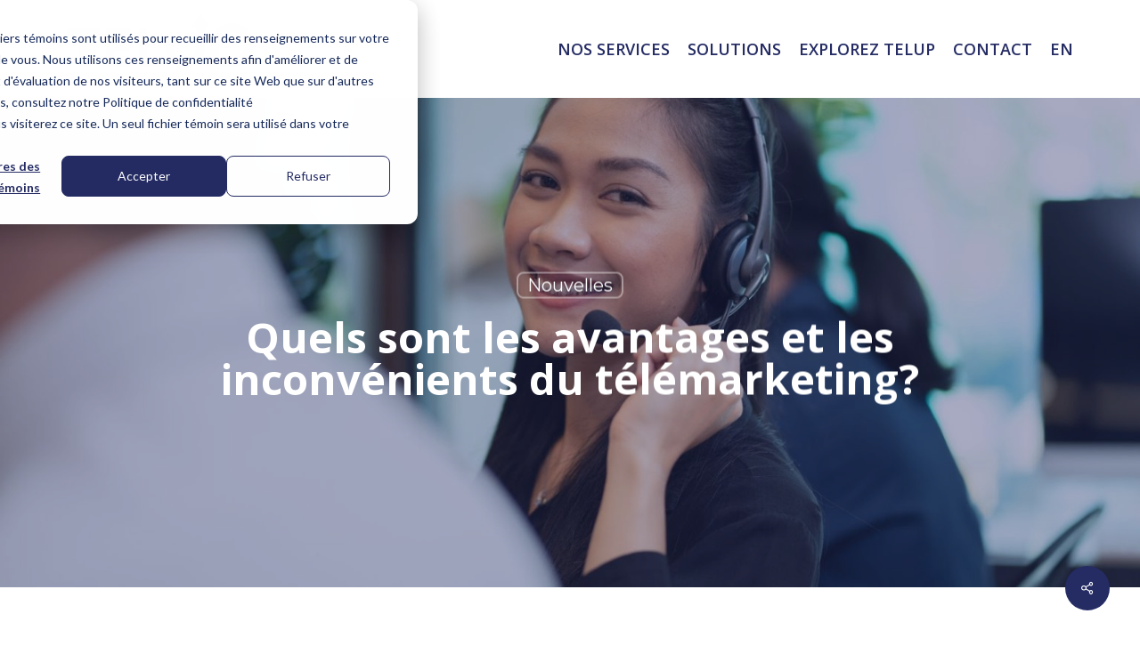

--- FILE ---
content_type: text/html; charset=UTF-8
request_url: https://www.telup.com/quels-sont-les-avantages-et-les-inconvenients-du-telemarketing
body_size: 29951
content:
<!doctype html>
<html lang="fr-CA" itemscope itemtype="https://schema.org/BlogPosting" class="no-js">
<head>
	<meta charset="UTF-8">
	<meta name="viewport" content="width=device-width, initial-scale=1, maximum-scale=1, user-scalable=0" /><meta name='robots' content='index, follow, max-image-preview:large, max-snippet:-1, max-video-preview:-1' />

	<!-- This site is optimized with the Yoast SEO Premium plugin v25.3.1 (Yoast SEO v26.5) - https://yoast.com/wordpress/plugins/seo/ -->
	<title>Quels sont les avantages et les inconvénients du télémarketing?</title>
	<meta name="description" content="Découvrez les avantages et les inconvénients du télémarketing afin de déterminer s&#039;il s&#039;agit d&#039;une bonne option pour votre entreprise ou non." />
	<link rel="canonical" href="https://www.telup.com/quels-sont-les-avantages-et-les-inconvenients-du-telemarketing" />
	<meta property="og:locale" content="fr_CA" />
	<meta property="og:type" content="article" />
	<meta property="og:title" content="Quels sont les avantages et les inconvénients du télémarketing?" />
	<meta property="og:description" content="Le télémarketing est un outil efficace qui permet aux entreprises d&#039;entrer en contact avec leurs clients et de créer des relations positives. C&#039;est un" />
	<meta property="og:url" content="https://www.telup.com/quels-sont-les-avantages-et-les-inconvenients-du-telemarketing" />
	<meta property="og:site_name" content="TELUP" />
	<meta property="article:publisher" content="https://www.facebook.com/TelupCanada" />
	<meta property="article:published_time" content="2023-01-24T15:39:48+00:00" />
	<meta property="og:image" content="https://www.telup.com/wp-content/uploads/2023/01/What-are-the-Advantages-and-Disadvantages-of-Telemarketing-.jpeg" />
	<meta property="og:image:width" content="1600" />
	<meta property="og:image:height" content="1067" />
	<meta property="og:image:type" content="image/jpeg" />
	<meta name="author" content="TELUP" />
	<meta name="twitter:card" content="summary_large_image" />
	<meta name="twitter:creator" content="@TelupCanada" />
	<meta name="twitter:site" content="@TelupCanada" />
	<meta name="twitter:label1" content="Écrit par" />
	<meta name="twitter:data1" content="TELUP" />
	<meta name="twitter:label2" content="Estimation du temps de lecture" />
	<meta name="twitter:data2" content="10 minutes" />
	<script type="application/ld+json" class="yoast-schema-graph">{"@context":"https://schema.org","@graph":[{"@type":"Article","@id":"https://www.telup.com/quels-sont-les-avantages-et-les-inconvenients-du-telemarketing#article","isPartOf":{"@id":"https://www.telup.com/quels-sont-les-avantages-et-les-inconvenients-du-telemarketing"},"author":{"name":"TELUP","@id":"https://www.telup.com/#/schema/person/fdaab06db426f19c52c4a773b3f138ac"},"headline":"Quels sont les avantages et les inconvénients du télémarketing?","datePublished":"2023-01-24T15:39:48+00:00","mainEntityOfPage":{"@id":"https://www.telup.com/quels-sont-les-avantages-et-les-inconvenients-du-telemarketing"},"wordCount":2170,"publisher":{"@id":"https://www.telup.com/#organization"},"image":{"@id":"https://www.telup.com/quels-sont-les-avantages-et-les-inconvenients-du-telemarketing#primaryimage"},"thumbnailUrl":"https://www.telup.com/wp-content/uploads/2023/01/What-are-the-Advantages-and-Disadvantages-of-Telemarketing-.jpeg","articleSection":["Nouvelles"],"inLanguage":"fr-CA"},{"@type":"WebPage","@id":"https://www.telup.com/quels-sont-les-avantages-et-les-inconvenients-du-telemarketing","url":"https://www.telup.com/quels-sont-les-avantages-et-les-inconvenients-du-telemarketing","name":"Quels sont les avantages et les inconvénients du télémarketing?","isPartOf":{"@id":"https://www.telup.com/#website"},"primaryImageOfPage":{"@id":"https://www.telup.com/quels-sont-les-avantages-et-les-inconvenients-du-telemarketing#primaryimage"},"image":{"@id":"https://www.telup.com/quels-sont-les-avantages-et-les-inconvenients-du-telemarketing#primaryimage"},"thumbnailUrl":"https://www.telup.com/wp-content/uploads/2023/01/What-are-the-Advantages-and-Disadvantages-of-Telemarketing-.jpeg","datePublished":"2023-01-24T15:39:48+00:00","description":"Découvrez les avantages et les inconvénients du télémarketing afin de déterminer s'il s'agit d'une bonne option pour votre entreprise ou non.","breadcrumb":{"@id":"https://www.telup.com/quels-sont-les-avantages-et-les-inconvenients-du-telemarketing#breadcrumb"},"inLanguage":"fr-CA","potentialAction":[{"@type":"ReadAction","target":["https://www.telup.com/quels-sont-les-avantages-et-les-inconvenients-du-telemarketing"]}]},{"@type":"ImageObject","inLanguage":"fr-CA","@id":"https://www.telup.com/quels-sont-les-avantages-et-les-inconvenients-du-telemarketing#primaryimage","url":"https://www.telup.com/wp-content/uploads/2023/01/What-are-the-Advantages-and-Disadvantages-of-Telemarketing-.jpeg","contentUrl":"https://www.telup.com/wp-content/uploads/2023/01/What-are-the-Advantages-and-Disadvantages-of-Telemarketing-.jpeg","width":1600,"height":1067,"caption":"What are the Advantages and Disadvantages of Telemarketing"},{"@type":"BreadcrumbList","@id":"https://www.telup.com/quels-sont-les-avantages-et-les-inconvenients-du-telemarketing#breadcrumb","itemListElement":[{"@type":"ListItem","position":1,"name":"Accueil","item":"https://www.telup.com/"},{"@type":"ListItem","position":2,"name":"Blogue","item":"https://www.telup.com/blogue"},{"@type":"ListItem","position":3,"name":"Quels sont les avantages et les inconvénients du télémarketing?"}]},{"@type":"WebSite","@id":"https://www.telup.com/#website","url":"https://www.telup.com/","name":"TELUP","description":"Télémarketing à l&#039;échelle humaine","publisher":{"@id":"https://www.telup.com/#organization"},"potentialAction":[{"@type":"SearchAction","target":{"@type":"EntryPoint","urlTemplate":"https://www.telup.com/?s={search_term_string}"},"query-input":{"@type":"PropertyValueSpecification","valueRequired":true,"valueName":"search_term_string"}}],"inLanguage":"fr-CA"},{"@type":["Organization","Place"],"@id":"https://www.telup.com/#organization","name":"TELUP","url":"https://www.telup.com/","logo":{"@id":"https://www.telup.com/quels-sont-les-avantages-et-les-inconvenients-du-telemarketing#local-main-organization-logo"},"image":{"@id":"https://www.telup.com/quels-sont-les-avantages-et-les-inconvenients-du-telemarketing#local-main-organization-logo"},"sameAs":["https://www.facebook.com/TelupCanada","https://x.com/TelupCanada","https://www.linkedin.com/company/telup-canada/"],"address":{"@id":"https://www.telup.com/quels-sont-les-avantages-et-les-inconvenients-du-telemarketing#local-main-place-address"},"telephone":[],"openingHoursSpecification":[{"@type":"OpeningHoursSpecification","dayOfWeek":["Monday","Tuesday","Wednesday","Thursday","Friday","Saturday","Sunday"],"opens":"09:00","closes":"17:00"}]},{"@type":"Person","@id":"https://www.telup.com/#/schema/person/fdaab06db426f19c52c4a773b3f138ac","name":"TELUP","image":{"@type":"ImageObject","inLanguage":"fr-CA","@id":"https://www.telup.com/#/schema/person/image/","url":"https://secure.gravatar.com/avatar/e6e9d924aefb685dfb9f6f685bbe0599aa0537bbd783cefa698d581fa2550eca?s=96&d=mm&r=g","contentUrl":"https://secure.gravatar.com/avatar/e6e9d924aefb685dfb9f6f685bbe0599aa0537bbd783cefa698d581fa2550eca?s=96&d=mm&r=g","caption":"TELUP"},"description":"With a strong background in Sales &amp; Marketing, I entered the business world in 1990. Today, I lead TELUP, a BPO Services &amp; Appointment Setting Company.","sameAs":["https://www.telup.com","https://www.linkedin.com/in/erikvilleneuve/?locale=en_US"]},{"@type":"PostalAddress","@id":"https://www.telup.com/quels-sont-les-avantages-et-les-inconvenients-du-telemarketing#local-main-place-address","streetAddress":"760 ch Marie-Le Ber, Suite 503","addressLocality":"Montréal","postalCode":"H3E 1W6","addressRegion":"Quebec","addressCountry":"CA"},{"@type":"ImageObject","inLanguage":"fr-CA","@id":"https://www.telup.com/quels-sont-les-avantages-et-les-inconvenients-du-telemarketing#local-main-organization-logo","url":"","contentUrl":"","caption":"TELUP"}]}</script>
	<meta name="geo.placename" content="Montréal" />
	<meta name="geo.region" content="Canada" />
	<!-- / Yoast SEO Premium plugin. -->


<link rel='dns-prefetch' href='//js.hs-scripts.com' />
<link rel='dns-prefetch' href='//www.googletagmanager.com' />
<link rel='dns-prefetch' href='//fonts.googleapis.com' />
<link rel="alternate" type="application/rss+xml" title="TELUP &raquo; Flux" href="https://www.telup.com/feed" />
<link rel="alternate" title="oEmbed (JSON)" type="application/json+oembed" href="https://www.telup.com/wp-json/oembed/1.0/embed?url=https%3A%2F%2Fwww.telup.com%2Fquels-sont-les-avantages-et-les-inconvenients-du-telemarketing" />
<link rel="alternate" title="oEmbed (XML)" type="text/xml+oembed" href="https://www.telup.com/wp-json/oembed/1.0/embed?url=https%3A%2F%2Fwww.telup.com%2Fquels-sont-les-avantages-et-les-inconvenients-du-telemarketing&#038;format=xml" />
<style id='wp-img-auto-sizes-contain-inline-css' type='text/css'>
img:is([sizes=auto i],[sizes^="auto," i]){contain-intrinsic-size:3000px 1500px}
/*# sourceURL=wp-img-auto-sizes-contain-inline-css */
</style>
<style id='wp-emoji-styles-inline-css' type='text/css'>

	img.wp-smiley, img.emoji {
		display: inline !important;
		border: none !important;
		box-shadow: none !important;
		height: 1em !important;
		width: 1em !important;
		margin: 0 0.07em !important;
		vertical-align: -0.1em !important;
		background: none !important;
		padding: 0 !important;
	}
/*# sourceURL=wp-emoji-styles-inline-css */
</style>
<link rel='stylesheet' id='wp-block-library-css' href='https://www.telup.com/wp-includes/css/dist/block-library/style.min.css?ver=6.9' type='text/css' media='all' />
<style id='global-styles-inline-css' type='text/css'>
:root{--wp--preset--aspect-ratio--square: 1;--wp--preset--aspect-ratio--4-3: 4/3;--wp--preset--aspect-ratio--3-4: 3/4;--wp--preset--aspect-ratio--3-2: 3/2;--wp--preset--aspect-ratio--2-3: 2/3;--wp--preset--aspect-ratio--16-9: 16/9;--wp--preset--aspect-ratio--9-16: 9/16;--wp--preset--color--black: #000000;--wp--preset--color--cyan-bluish-gray: #abb8c3;--wp--preset--color--white: #ffffff;--wp--preset--color--pale-pink: #f78da7;--wp--preset--color--vivid-red: #cf2e2e;--wp--preset--color--luminous-vivid-orange: #ff6900;--wp--preset--color--luminous-vivid-amber: #fcb900;--wp--preset--color--light-green-cyan: #7bdcb5;--wp--preset--color--vivid-green-cyan: #00d084;--wp--preset--color--pale-cyan-blue: #8ed1fc;--wp--preset--color--vivid-cyan-blue: #0693e3;--wp--preset--color--vivid-purple: #9b51e0;--wp--preset--gradient--vivid-cyan-blue-to-vivid-purple: linear-gradient(135deg,rgb(6,147,227) 0%,rgb(155,81,224) 100%);--wp--preset--gradient--light-green-cyan-to-vivid-green-cyan: linear-gradient(135deg,rgb(122,220,180) 0%,rgb(0,208,130) 100%);--wp--preset--gradient--luminous-vivid-amber-to-luminous-vivid-orange: linear-gradient(135deg,rgb(252,185,0) 0%,rgb(255,105,0) 100%);--wp--preset--gradient--luminous-vivid-orange-to-vivid-red: linear-gradient(135deg,rgb(255,105,0) 0%,rgb(207,46,46) 100%);--wp--preset--gradient--very-light-gray-to-cyan-bluish-gray: linear-gradient(135deg,rgb(238,238,238) 0%,rgb(169,184,195) 100%);--wp--preset--gradient--cool-to-warm-spectrum: linear-gradient(135deg,rgb(74,234,220) 0%,rgb(151,120,209) 20%,rgb(207,42,186) 40%,rgb(238,44,130) 60%,rgb(251,105,98) 80%,rgb(254,248,76) 100%);--wp--preset--gradient--blush-light-purple: linear-gradient(135deg,rgb(255,206,236) 0%,rgb(152,150,240) 100%);--wp--preset--gradient--blush-bordeaux: linear-gradient(135deg,rgb(254,205,165) 0%,rgb(254,45,45) 50%,rgb(107,0,62) 100%);--wp--preset--gradient--luminous-dusk: linear-gradient(135deg,rgb(255,203,112) 0%,rgb(199,81,192) 50%,rgb(65,88,208) 100%);--wp--preset--gradient--pale-ocean: linear-gradient(135deg,rgb(255,245,203) 0%,rgb(182,227,212) 50%,rgb(51,167,181) 100%);--wp--preset--gradient--electric-grass: linear-gradient(135deg,rgb(202,248,128) 0%,rgb(113,206,126) 100%);--wp--preset--gradient--midnight: linear-gradient(135deg,rgb(2,3,129) 0%,rgb(40,116,252) 100%);--wp--preset--font-size--small: 13px;--wp--preset--font-size--medium: 20px;--wp--preset--font-size--large: 36px;--wp--preset--font-size--x-large: 42px;--wp--preset--spacing--20: 0.44rem;--wp--preset--spacing--30: 0.67rem;--wp--preset--spacing--40: 1rem;--wp--preset--spacing--50: 1.5rem;--wp--preset--spacing--60: 2.25rem;--wp--preset--spacing--70: 3.38rem;--wp--preset--spacing--80: 5.06rem;--wp--preset--shadow--natural: 6px 6px 9px rgba(0, 0, 0, 0.2);--wp--preset--shadow--deep: 12px 12px 50px rgba(0, 0, 0, 0.4);--wp--preset--shadow--sharp: 6px 6px 0px rgba(0, 0, 0, 0.2);--wp--preset--shadow--outlined: 6px 6px 0px -3px rgb(255, 255, 255), 6px 6px rgb(0, 0, 0);--wp--preset--shadow--crisp: 6px 6px 0px rgb(0, 0, 0);}:root { --wp--style--global--content-size: 1300px;--wp--style--global--wide-size: 1300px; }:where(body) { margin: 0; }.wp-site-blocks > .alignleft { float: left; margin-right: 2em; }.wp-site-blocks > .alignright { float: right; margin-left: 2em; }.wp-site-blocks > .aligncenter { justify-content: center; margin-left: auto; margin-right: auto; }:where(.is-layout-flex){gap: 0.5em;}:where(.is-layout-grid){gap: 0.5em;}.is-layout-flow > .alignleft{float: left;margin-inline-start: 0;margin-inline-end: 2em;}.is-layout-flow > .alignright{float: right;margin-inline-start: 2em;margin-inline-end: 0;}.is-layout-flow > .aligncenter{margin-left: auto !important;margin-right: auto !important;}.is-layout-constrained > .alignleft{float: left;margin-inline-start: 0;margin-inline-end: 2em;}.is-layout-constrained > .alignright{float: right;margin-inline-start: 2em;margin-inline-end: 0;}.is-layout-constrained > .aligncenter{margin-left: auto !important;margin-right: auto !important;}.is-layout-constrained > :where(:not(.alignleft):not(.alignright):not(.alignfull)){max-width: var(--wp--style--global--content-size);margin-left: auto !important;margin-right: auto !important;}.is-layout-constrained > .alignwide{max-width: var(--wp--style--global--wide-size);}body .is-layout-flex{display: flex;}.is-layout-flex{flex-wrap: wrap;align-items: center;}.is-layout-flex > :is(*, div){margin: 0;}body .is-layout-grid{display: grid;}.is-layout-grid > :is(*, div){margin: 0;}body{padding-top: 0px;padding-right: 0px;padding-bottom: 0px;padding-left: 0px;}:root :where(.wp-element-button, .wp-block-button__link){background-color: #32373c;border-width: 0;color: #fff;font-family: inherit;font-size: inherit;font-style: inherit;font-weight: inherit;letter-spacing: inherit;line-height: inherit;padding-top: calc(0.667em + 2px);padding-right: calc(1.333em + 2px);padding-bottom: calc(0.667em + 2px);padding-left: calc(1.333em + 2px);text-decoration: none;text-transform: inherit;}.has-black-color{color: var(--wp--preset--color--black) !important;}.has-cyan-bluish-gray-color{color: var(--wp--preset--color--cyan-bluish-gray) !important;}.has-white-color{color: var(--wp--preset--color--white) !important;}.has-pale-pink-color{color: var(--wp--preset--color--pale-pink) !important;}.has-vivid-red-color{color: var(--wp--preset--color--vivid-red) !important;}.has-luminous-vivid-orange-color{color: var(--wp--preset--color--luminous-vivid-orange) !important;}.has-luminous-vivid-amber-color{color: var(--wp--preset--color--luminous-vivid-amber) !important;}.has-light-green-cyan-color{color: var(--wp--preset--color--light-green-cyan) !important;}.has-vivid-green-cyan-color{color: var(--wp--preset--color--vivid-green-cyan) !important;}.has-pale-cyan-blue-color{color: var(--wp--preset--color--pale-cyan-blue) !important;}.has-vivid-cyan-blue-color{color: var(--wp--preset--color--vivid-cyan-blue) !important;}.has-vivid-purple-color{color: var(--wp--preset--color--vivid-purple) !important;}.has-black-background-color{background-color: var(--wp--preset--color--black) !important;}.has-cyan-bluish-gray-background-color{background-color: var(--wp--preset--color--cyan-bluish-gray) !important;}.has-white-background-color{background-color: var(--wp--preset--color--white) !important;}.has-pale-pink-background-color{background-color: var(--wp--preset--color--pale-pink) !important;}.has-vivid-red-background-color{background-color: var(--wp--preset--color--vivid-red) !important;}.has-luminous-vivid-orange-background-color{background-color: var(--wp--preset--color--luminous-vivid-orange) !important;}.has-luminous-vivid-amber-background-color{background-color: var(--wp--preset--color--luminous-vivid-amber) !important;}.has-light-green-cyan-background-color{background-color: var(--wp--preset--color--light-green-cyan) !important;}.has-vivid-green-cyan-background-color{background-color: var(--wp--preset--color--vivid-green-cyan) !important;}.has-pale-cyan-blue-background-color{background-color: var(--wp--preset--color--pale-cyan-blue) !important;}.has-vivid-cyan-blue-background-color{background-color: var(--wp--preset--color--vivid-cyan-blue) !important;}.has-vivid-purple-background-color{background-color: var(--wp--preset--color--vivid-purple) !important;}.has-black-border-color{border-color: var(--wp--preset--color--black) !important;}.has-cyan-bluish-gray-border-color{border-color: var(--wp--preset--color--cyan-bluish-gray) !important;}.has-white-border-color{border-color: var(--wp--preset--color--white) !important;}.has-pale-pink-border-color{border-color: var(--wp--preset--color--pale-pink) !important;}.has-vivid-red-border-color{border-color: var(--wp--preset--color--vivid-red) !important;}.has-luminous-vivid-orange-border-color{border-color: var(--wp--preset--color--luminous-vivid-orange) !important;}.has-luminous-vivid-amber-border-color{border-color: var(--wp--preset--color--luminous-vivid-amber) !important;}.has-light-green-cyan-border-color{border-color: var(--wp--preset--color--light-green-cyan) !important;}.has-vivid-green-cyan-border-color{border-color: var(--wp--preset--color--vivid-green-cyan) !important;}.has-pale-cyan-blue-border-color{border-color: var(--wp--preset--color--pale-cyan-blue) !important;}.has-vivid-cyan-blue-border-color{border-color: var(--wp--preset--color--vivid-cyan-blue) !important;}.has-vivid-purple-border-color{border-color: var(--wp--preset--color--vivid-purple) !important;}.has-vivid-cyan-blue-to-vivid-purple-gradient-background{background: var(--wp--preset--gradient--vivid-cyan-blue-to-vivid-purple) !important;}.has-light-green-cyan-to-vivid-green-cyan-gradient-background{background: var(--wp--preset--gradient--light-green-cyan-to-vivid-green-cyan) !important;}.has-luminous-vivid-amber-to-luminous-vivid-orange-gradient-background{background: var(--wp--preset--gradient--luminous-vivid-amber-to-luminous-vivid-orange) !important;}.has-luminous-vivid-orange-to-vivid-red-gradient-background{background: var(--wp--preset--gradient--luminous-vivid-orange-to-vivid-red) !important;}.has-very-light-gray-to-cyan-bluish-gray-gradient-background{background: var(--wp--preset--gradient--very-light-gray-to-cyan-bluish-gray) !important;}.has-cool-to-warm-spectrum-gradient-background{background: var(--wp--preset--gradient--cool-to-warm-spectrum) !important;}.has-blush-light-purple-gradient-background{background: var(--wp--preset--gradient--blush-light-purple) !important;}.has-blush-bordeaux-gradient-background{background: var(--wp--preset--gradient--blush-bordeaux) !important;}.has-luminous-dusk-gradient-background{background: var(--wp--preset--gradient--luminous-dusk) !important;}.has-pale-ocean-gradient-background{background: var(--wp--preset--gradient--pale-ocean) !important;}.has-electric-grass-gradient-background{background: var(--wp--preset--gradient--electric-grass) !important;}.has-midnight-gradient-background{background: var(--wp--preset--gradient--midnight) !important;}.has-small-font-size{font-size: var(--wp--preset--font-size--small) !important;}.has-medium-font-size{font-size: var(--wp--preset--font-size--medium) !important;}.has-large-font-size{font-size: var(--wp--preset--font-size--large) !important;}.has-x-large-font-size{font-size: var(--wp--preset--font-size--x-large) !important;}
/*# sourceURL=global-styles-inline-css */
</style>

<link rel='stylesheet' id='salient-social-css' href='https://www.telup.com/wp-content/plugins/salient-social/css/style.css?ver=1.2.6' type='text/css' media='all' />
<style id='salient-social-inline-css' type='text/css'>

  .sharing-default-minimal .nectar-love.loved,
  body .nectar-social[data-color-override="override"].fixed > a:before, 
  body .nectar-social[data-color-override="override"].fixed .nectar-social-inner a,
  .sharing-default-minimal .nectar-social[data-color-override="override"] .nectar-social-inner a:hover,
  .nectar-social.vertical[data-color-override="override"] .nectar-social-inner a:hover {
    background-color: #252c64;
  }
  .nectar-social.hover .nectar-love.loved,
  .nectar-social.hover > .nectar-love-button a:hover,
  .nectar-social[data-color-override="override"].hover > div a:hover,
  #single-below-header .nectar-social[data-color-override="override"].hover > div a:hover,
  .nectar-social[data-color-override="override"].hover .share-btn:hover,
  .sharing-default-minimal .nectar-social[data-color-override="override"] .nectar-social-inner a {
    border-color: #252c64;
  }
  #single-below-header .nectar-social.hover .nectar-love.loved i,
  #single-below-header .nectar-social.hover[data-color-override="override"] a:hover,
  #single-below-header .nectar-social.hover[data-color-override="override"] a:hover i,
  #single-below-header .nectar-social.hover .nectar-love-button a:hover i,
  .nectar-love:hover i,
  .hover .nectar-love:hover .total_loves,
  .nectar-love.loved i,
  .nectar-social.hover .nectar-love.loved .total_loves,
  .nectar-social.hover .share-btn:hover, 
  .nectar-social[data-color-override="override"].hover .nectar-social-inner a:hover,
  .nectar-social[data-color-override="override"].hover > div:hover span,
  .sharing-default-minimal .nectar-social[data-color-override="override"] .nectar-social-inner a:not(:hover) i,
  .sharing-default-minimal .nectar-social[data-color-override="override"] .nectar-social-inner a:not(:hover) {
    color: #252c64;
  }
/*# sourceURL=salient-social-inline-css */
</style>
<link rel='stylesheet' id='wpml-legacy-dropdown-0-css' href='https://www.telup.com/wp-content/plugins/sitepress-multilingual-cms/templates/language-switchers/legacy-dropdown/style.min.css?ver=1' type='text/css' media='all' />
<style id='wpml-legacy-dropdown-0-inline-css' type='text/css'>
.wpml-ls-statics-shortcode_actions, .wpml-ls-statics-shortcode_actions .wpml-ls-sub-menu, .wpml-ls-statics-shortcode_actions a {border-color:#cdcdcd;}.wpml-ls-statics-shortcode_actions a, .wpml-ls-statics-shortcode_actions .wpml-ls-sub-menu a, .wpml-ls-statics-shortcode_actions .wpml-ls-sub-menu a:link, .wpml-ls-statics-shortcode_actions li:not(.wpml-ls-current-language) .wpml-ls-link, .wpml-ls-statics-shortcode_actions li:not(.wpml-ls-current-language) .wpml-ls-link:link {color:#444444;background-color:#ffffff;}.wpml-ls-statics-shortcode_actions .wpml-ls-sub-menu a:hover,.wpml-ls-statics-shortcode_actions .wpml-ls-sub-menu a:focus, .wpml-ls-statics-shortcode_actions .wpml-ls-sub-menu a:link:hover, .wpml-ls-statics-shortcode_actions .wpml-ls-sub-menu a:link:focus {color:#000000;background-color:#eeeeee;}.wpml-ls-statics-shortcode_actions .wpml-ls-current-language > a {color:#444444;background-color:#ffffff;}.wpml-ls-statics-shortcode_actions .wpml-ls-current-language:hover>a, .wpml-ls-statics-shortcode_actions .wpml-ls-current-language>a:focus {color:#000000;background-color:#eeeeee;}
/*# sourceURL=wpml-legacy-dropdown-0-inline-css */
</style>
<link rel='stylesheet' id='wpml-menu-item-0-css' href='https://www.telup.com/wp-content/plugins/sitepress-multilingual-cms/templates/language-switchers/menu-item/style.min.css?ver=1' type='text/css' media='all' />
<link rel='stylesheet' id='font-awesome-css' href='https://www.telup.com/wp-content/themes/salient/css/font-awesome-legacy.min.css?ver=4.7.1' type='text/css' media='all' />
<link rel='stylesheet' id='salient-grid-system-css' href='https://www.telup.com/wp-content/themes/salient/css/build/grid-system.css?ver=18.0.2' type='text/css' media='all' />
<link rel='stylesheet' id='main-styles-css' href='https://www.telup.com/wp-content/themes/salient/css/build/style.css?ver=18.0.2' type='text/css' media='all' />
<style id='main-styles-inline-css' type='text/css'>

		@font-face{
		     font-family:'Open Sans';
		     src:url('https://www.telup.com/wp-content/themes/salient/css/fonts/OpenSans-Light.woff') format('woff');
		     font-weight:300;
		     font-style:normal; 
		}
		 @font-face{
		     font-family:'Open Sans';
		     src:url('https://www.telup.com/wp-content/themes/salient/css/fonts/OpenSans-Regular.woff') format('woff');
		     font-weight:400;
		     font-style:normal; 
		}
		 @font-face{
		     font-family:'Open Sans';
		     src:url('https://www.telup.com/wp-content/themes/salient/css/fonts/OpenSans-SemiBold.woff') format('woff');
		     font-weight:600;
		     font-style:normal; 
		}
		 @font-face{
		     font-family:'Open Sans';
		     src:url('https://www.telup.com/wp-content/themes/salient/css/fonts/OpenSans-Bold.woff') format('woff');
		     font-weight:700;
		     font-style:normal; 
		}
/*# sourceURL=main-styles-inline-css */
</style>
<link rel='stylesheet' id='nectar-header-megamenu-css' href='https://www.telup.com/wp-content/themes/salient/css/build/header/header-megamenu.css?ver=18.0.2' type='text/css' media='all' />
<link rel='stylesheet' id='nectar-single-styles-css' href='https://www.telup.com/wp-content/themes/salient/css/build/single.css?ver=18.0.2' type='text/css' media='all' />
<link rel='stylesheet' id='responsive-css' href='https://www.telup.com/wp-content/themes/salient/css/build/responsive.css?ver=18.0.2' type='text/css' media='all' />
<link rel='stylesheet' id='skin-material-css' href='https://www.telup.com/wp-content/themes/salient/css/build/skin-material.css?ver=18.0.2' type='text/css' media='all' />
<style id='salient-wp-menu-dynamic-fallback-inline-css' type='text/css'>
#header-outer .nectar-ext-menu-item .image-layer-outer,#header-outer .nectar-ext-menu-item .image-layer,#header-outer .nectar-ext-menu-item .color-overlay,#slide-out-widget-area .nectar-ext-menu-item .image-layer-outer,#slide-out-widget-area .nectar-ext-menu-item .color-overlay,#slide-out-widget-area .nectar-ext-menu-item .image-layer{position:absolute;top:0;left:0;width:100%;height:100%;overflow:hidden;}.nectar-ext-menu-item .inner-content{position:relative;z-index:10;width:100%;}.nectar-ext-menu-item .image-layer{background-size:cover;background-position:center;transition:opacity 0.25s ease 0.1s;}.nectar-ext-menu-item .image-layer video{object-fit:cover;width:100%;height:100%;}#header-outer nav .nectar-ext-menu-item .image-layer:not(.loaded){background-image:none!important;}#header-outer nav .nectar-ext-menu-item .image-layer{opacity:0;}#header-outer nav .nectar-ext-menu-item .image-layer.loaded{opacity:1;}.nectar-ext-menu-item span[class*="inherit-h"] + .menu-item-desc{margin-top:0.4rem;}#mobile-menu .nectar-ext-menu-item .title,#slide-out-widget-area .nectar-ext-menu-item .title,.nectar-ext-menu-item .menu-title-text,.nectar-ext-menu-item .menu-item-desc{position:relative;}.nectar-ext-menu-item .menu-item-desc{display:block;line-height:1.4em;}body #slide-out-widget-area .nectar-ext-menu-item .menu-item-desc{line-height:1.4em;}#mobile-menu .nectar-ext-menu-item .title,#slide-out-widget-area .nectar-ext-menu-item:not(.style-img-above-text) .title,.nectar-ext-menu-item:not(.style-img-above-text) .menu-title-text,.nectar-ext-menu-item:not(.style-img-above-text) .menu-item-desc,.nectar-ext-menu-item:not(.style-img-above-text) i:before,.nectar-ext-menu-item:not(.style-img-above-text) .svg-icon{color:#fff;}#mobile-menu .nectar-ext-menu-item.style-img-above-text .title{color:inherit;}.sf-menu li ul li a .nectar-ext-menu-item .menu-title-text:after{display:none;}.menu-item .widget-area-active[data-margin="default"] > div:not(:last-child){margin-bottom:20px;}.nectar-ext-menu-item__button{display:inline-block;padding-top:2em;}#header-outer nav li:not([class*="current"]) > a .nectar-ext-menu-item .inner-content.has-button .title .menu-title-text{background-image:none;}.nectar-ext-menu-item__button .nectar-cta:not([data-color="transparent"]){margin-top:.8em;margin-bottom:.8em;}.nectar-ext-menu-item .color-overlay{transition:opacity 0.5s cubic-bezier(.15,.75,.5,1);}.nectar-ext-menu-item:hover .hover-zoom-in-slow .image-layer{transform:scale(1.15);transition:transform 4s cubic-bezier(0.1,0.2,.7,1);}.nectar-ext-menu-item:hover .hover-zoom-in-slow .color-overlay{transition:opacity 1.5s cubic-bezier(.15,.75,.5,1);}.nectar-ext-menu-item .hover-zoom-in-slow .image-layer{transition:transform 0.5s cubic-bezier(.15,.75,.5,1);}.nectar-ext-menu-item .hover-zoom-in-slow .color-overlay{transition:opacity 0.5s cubic-bezier(.15,.75,.5,1);}.nectar-ext-menu-item:hover .hover-zoom-in .image-layer{transform:scale(1.12);}.nectar-ext-menu-item .hover-zoom-in .image-layer{transition:transform 0.5s cubic-bezier(.15,.75,.5,1);}.nectar-ext-menu-item{display:flex;text-align:left;}#slide-out-widget-area .nectar-ext-menu-item .title,#slide-out-widget-area .nectar-ext-menu-item .menu-item-desc,#slide-out-widget-area .nectar-ext-menu-item .menu-title-text,#mobile-menu .nectar-ext-menu-item .title,#mobile-menu .nectar-ext-menu-item .menu-item-desc,#mobile-menu .nectar-ext-menu-item .menu-title-text{color:inherit!important;}#slide-out-widget-area .nectar-ext-menu-item,#mobile-menu .nectar-ext-menu-item{display:block;}#slide-out-widget-area .nectar-ext-menu-item .inner-content,#mobile-menu .nectar-ext-menu-item .inner-content{width:100%;}#slide-out-widget-area.fullscreen-alt .nectar-ext-menu-item,#slide-out-widget-area.fullscreen .nectar-ext-menu-item{text-align:center;}#header-outer .nectar-ext-menu-item.style-img-above-text .image-layer-outer,#slide-out-widget-area .nectar-ext-menu-item.style-img-above-text .image-layer-outer{position:relative;}#header-outer .nectar-ext-menu-item.style-img-above-text,#slide-out-widget-area .nectar-ext-menu-item.style-img-above-text{flex-direction:column;}
/*# sourceURL=salient-wp-menu-dynamic-fallback-inline-css */
</style>
<link rel='stylesheet' id='nectar-widget-posts-css' href='https://www.telup.com/wp-content/themes/salient/css/build/elements/widget-nectar-posts.css?ver=18.0.2' type='text/css' media='all' />
<link rel='stylesheet' id='dynamic-css-css' href='https://www.telup.com/wp-content/uploads/salient/salient-dynamic-styles.css?ver=57900' type='text/css' media='all' />
<style id='dynamic-css-inline-css' type='text/css'>
#page-header-bg[data-post-hs="default_minimal"] .inner-wrap{text-align:center}#page-header-bg[data-post-hs="default_minimal"] .inner-wrap >a,.material #page-header-bg.fullscreen-header .inner-wrap >a{color:#fff;font-weight:600;border:var(--nectar-border-thickness) solid rgba(255,255,255,0.4);padding:4px 10px;margin:5px 6px 0px 5px;display:inline-block;transition:all 0.2s ease;-webkit-transition:all 0.2s ease;font-size:14px;line-height:18px}body.material #page-header-bg.fullscreen-header .inner-wrap >a{margin-bottom:15px;}body.material #page-header-bg.fullscreen-header .inner-wrap >a{border:none;padding:6px 10px}body[data-button-style^="rounded"] #page-header-bg[data-post-hs="default_minimal"] .inner-wrap >a,body[data-button-style^="rounded"].material #page-header-bg.fullscreen-header .inner-wrap >a{border-radius:100px}body.single [data-post-hs="default_minimal"] #single-below-header span,body.single .heading-title[data-header-style="default_minimal"] #single-below-header span{line-height:14px;}#page-header-bg[data-post-hs="default_minimal"] #single-below-header{text-align:center;position:relative;z-index:100}#page-header-bg[data-post-hs="default_minimal"] #single-below-header span{float:none;display:inline-block}#page-header-bg[data-post-hs="default_minimal"] .inner-wrap >a:hover,#page-header-bg[data-post-hs="default_minimal"] .inner-wrap >a:focus{border-color:transparent}#page-header-bg.fullscreen-header .avatar,#page-header-bg[data-post-hs="default_minimal"] .avatar{border-radius:100%}#page-header-bg.fullscreen-header .meta-author span,#page-header-bg[data-post-hs="default_minimal"] .meta-author span{display:block}#page-header-bg.fullscreen-header .meta-author img{margin-bottom:0;height:50px;width:auto}#page-header-bg[data-post-hs="default_minimal"] .meta-author img{margin-bottom:0;height:40px;width:auto}#page-header-bg[data-post-hs="default_minimal"] .author-section{position:absolute;bottom:30px}#page-header-bg.fullscreen-header .meta-author,#page-header-bg[data-post-hs="default_minimal"] .meta-author{font-size:18px}#page-header-bg.fullscreen-header .author-section .meta-date,#page-header-bg[data-post-hs="default_minimal"] .author-section .meta-date{font-size:12px;color:rgba(255,255,255,0.8)}#page-header-bg.fullscreen-header .author-section .meta-date i{font-size:12px}#page-header-bg[data-post-hs="default_minimal"] .author-section .meta-date i{font-size:11px;line-height:14px}#page-header-bg[data-post-hs="default_minimal"] .author-section .avatar-post-info{position:relative;top:-5px}#page-header-bg.fullscreen-header .author-section a,#page-header-bg[data-post-hs="default_minimal"] .author-section a{display:block;margin-bottom:-2px}#page-header-bg[data-post-hs="default_minimal"] .author-section a{font-size:14px;line-height:14px}#page-header-bg.fullscreen-header .author-section a:hover,#page-header-bg[data-post-hs="default_minimal"] .author-section a:hover{color:rgba(255,255,255,0.85)!important}#page-header-bg.fullscreen-header .author-section,#page-header-bg[data-post-hs="default_minimal"] .author-section{width:100%;z-index:10;text-align:center}#page-header-bg.fullscreen-header .author-section{margin-top:25px;}#page-header-bg.fullscreen-header .author-section span,#page-header-bg[data-post-hs="default_minimal"] .author-section span{padding-left:0;line-height:20px;font-size:20px}#page-header-bg.fullscreen-header .author-section .avatar-post-info,#page-header-bg[data-post-hs="default_minimal"] .author-section .avatar-post-info{margin-left:10px}#page-header-bg.fullscreen-header .author-section .avatar-post-info,#page-header-bg.fullscreen-header .author-section .meta-author,#page-header-bg[data-post-hs="default_minimal"] .author-section .avatar-post-info,#page-header-bg[data-post-hs="default_minimal"] .author-section .meta-author{text-align:left;display:inline-block;top:9px}@media only screen and (min-width :690px) and (max-width :999px){body.single-post #page-header-bg[data-post-hs="default_minimal"]{padding-top:10%;padding-bottom:10%;}}@media only screen and (max-width :690px){#ajax-content-wrap #page-header-bg[data-post-hs="default_minimal"] #single-below-header span:not(.rich-snippet-hidden),#ajax-content-wrap .row.heading-title[data-header-style="default_minimal"] .col.section-title span.meta-category{display:inline-block;}.container-wrap[data-remove-post-comment-number="0"][data-remove-post-author="0"][data-remove-post-date="0"] .heading-title[data-header-style="default_minimal"] #single-below-header > span,#page-header-bg[data-post-hs="default_minimal"] .span_6[data-remove-post-comment-number="0"][data-remove-post-author="0"][data-remove-post-date="0"] #single-below-header > span{padding:0 8px;}.container-wrap[data-remove-post-comment-number="0"][data-remove-post-author="0"][data-remove-post-date="0"] .heading-title[data-header-style="default_minimal"] #single-below-header span,#page-header-bg[data-post-hs="default_minimal"] .span_6[data-remove-post-comment-number="0"][data-remove-post-author="0"][data-remove-post-date="0"] #single-below-header span{font-size:13px;line-height:10px;}.material #page-header-bg.fullscreen-header .author-section{margin-top:5px;}#page-header-bg.fullscreen-header .author-section{bottom:20px;}#page-header-bg.fullscreen-header .author-section .meta-date:not(.updated){margin-top:-4px;display:block;}#page-header-bg.fullscreen-header .author-section .avatar-post-info{margin:10px 0 0 0;}}#page-header-bg h1,#page-header-bg .subheader,.nectar-box-roll .overlaid-content h1,.nectar-box-roll .overlaid-content .subheader,#page-header-bg #portfolio-nav a i,body .section-title #portfolio-nav a:hover i,.page-header-no-bg h1,.page-header-no-bg span,#page-header-bg #portfolio-nav a i,#page-header-bg span,#page-header-bg #single-below-header a:hover,#page-header-bg #single-below-header a:focus,#page-header-bg.fullscreen-header .author-section a{color:#ffffff!important;}body #page-header-bg .pinterest-share i,body #page-header-bg .facebook-share i,body #page-header-bg .linkedin-share i,body #page-header-bg .twitter-share i,body #page-header-bg .google-plus-share i,body #page-header-bg .icon-salient-heart,body #page-header-bg .icon-salient-heart-2{color:#ffffff;}#page-header-bg[data-post-hs="default_minimal"] .inner-wrap > a:not(:hover){color:#ffffff;border-color:rgba(255,255,255,0.4);}.single #page-header-bg #single-below-header > span{border-color:rgba(255,255,255,0.4);}body .section-title #portfolio-nav a:hover i{opacity:0.75;}.single #page-header-bg .blog-title #single-meta .nectar-social.hover > div a,.single #page-header-bg .blog-title #single-meta > div a,.single #page-header-bg .blog-title #single-meta ul .n-shortcode a,#page-header-bg .blog-title #single-meta .nectar-social.hover .share-btn{border-color:rgba(255,255,255,0.4);}.single #page-header-bg .blog-title #single-meta .nectar-social.hover > div a:hover,#page-header-bg .blog-title #single-meta .nectar-social.hover .share-btn:hover,.single #page-header-bg .blog-title #single-meta div > a:hover,.single #page-header-bg .blog-title #single-meta ul .n-shortcode a:hover,.single #page-header-bg .blog-title #single-meta ul li:not(.meta-share-count):hover > a{border-color:rgba(255,255,255,1);}.single #page-header-bg #single-meta div span,.single #page-header-bg #single-meta > div a,.single #page-header-bg #single-meta > div i{color:#ffffff!important;}.single #page-header-bg #single-meta ul .meta-share-count .nectar-social a i{color:rgba(255,255,255,0.7)!important;}.single #page-header-bg #single-meta ul .meta-share-count .nectar-social a:hover i{color:rgba(255,255,255,1)!important;}@media only screen and (min-width:1000px){body #ajax-content-wrap.no-scroll{min-height:calc(100vh - 110px);height:calc(100vh - 110px)!important;}}@media only screen and (min-width:1000px){#page-header-wrap.fullscreen-header,#page-header-wrap.fullscreen-header #page-header-bg,html:not(.nectar-box-roll-loaded) .nectar-box-roll > #page-header-bg.fullscreen-header,.nectar_fullscreen_zoom_recent_projects,#nectar_fullscreen_rows:not(.afterLoaded) > div{height:calc(100vh - 109px);}.wpb_row.vc_row-o-full-height.top-level,.wpb_row.vc_row-o-full-height.top-level > .col.span_12{min-height:calc(100vh - 109px);}html:not(.nectar-box-roll-loaded) .nectar-box-roll > #page-header-bg.fullscreen-header{top:110px;}.nectar-slider-wrap[data-fullscreen="true"]:not(.loaded),.nectar-slider-wrap[data-fullscreen="true"]:not(.loaded) .swiper-container{height:calc(100vh - 108px)!important;}.admin-bar .nectar-slider-wrap[data-fullscreen="true"]:not(.loaded),.admin-bar .nectar-slider-wrap[data-fullscreen="true"]:not(.loaded) .swiper-container{height:calc(100vh - 108px - 32px)!important;}}.admin-bar[class*="page-template-template-no-header"] .wpb_row.vc_row-o-full-height.top-level,.admin-bar[class*="page-template-template-no-header"] .wpb_row.vc_row-o-full-height.top-level > .col.span_12{min-height:calc(100vh - 32px);}body[class*="page-template-template-no-header"] .wpb_row.vc_row-o-full-height.top-level,body[class*="page-template-template-no-header"] .wpb_row.vc_row-o-full-height.top-level > .col.span_12{min-height:100vh;}@media only screen and (max-width:999px){.using-mobile-browser #nectar_fullscreen_rows:not(.afterLoaded):not([data-mobile-disable="on"]) > div{height:calc(100vh - 136px);}.using-mobile-browser .wpb_row.vc_row-o-full-height.top-level,.using-mobile-browser .wpb_row.vc_row-o-full-height.top-level > .col.span_12,[data-permanent-transparent="1"].using-mobile-browser .wpb_row.vc_row-o-full-height.top-level,[data-permanent-transparent="1"].using-mobile-browser .wpb_row.vc_row-o-full-height.top-level > .col.span_12{min-height:calc(100vh - 136px);}html:not(.nectar-box-roll-loaded) .nectar-box-roll > #page-header-bg.fullscreen-header,.nectar_fullscreen_zoom_recent_projects,.nectar-slider-wrap[data-fullscreen="true"]:not(.loaded),.nectar-slider-wrap[data-fullscreen="true"]:not(.loaded) .swiper-container,#nectar_fullscreen_rows:not(.afterLoaded):not([data-mobile-disable="on"]) > div{height:calc(100vh - 83px);}.wpb_row.vc_row-o-full-height.top-level,.wpb_row.vc_row-o-full-height.top-level > .col.span_12{min-height:calc(100vh - 83px);}body[data-transparent-header="false"] #ajax-content-wrap.no-scroll{min-height:calc(100vh - 83px);height:calc(100vh - 83px);}}.screen-reader-text,.nectar-skip-to-content:not(:focus){border:0;clip:rect(1px,1px,1px,1px);clip-path:inset(50%);height:1px;margin:-1px;overflow:hidden;padding:0;position:absolute!important;width:1px;word-wrap:normal!important;}.row .col img:not([srcset]){width:auto;}.row .col img.img-with-animation.nectar-lazy:not([srcset]){width:100%;}
body[data-dropdown-style="minimal"] .sf-menu >li ul {
    width: 32em !important;
}

.single-product div.product h1.product_title, .nectar-shop-header .page-title, #ajax-content-wrap .nectar-inherit-h2, .nectar-category-grid[data-style="mouse_follow_image"][data-h-tag="h2"] .content {
        font-size: 24px;
        line-height: 27px;
    }
/*# sourceURL=dynamic-css-inline-css */
</style>
<style id="redux-google-fonts-salient_redux-css" media="all">/* cyrillic-ext */
@font-face {
  font-family: 'Montserrat';
  font-style: normal;
  font-weight: 300;
  font-display: swap;
  src: url(/fonts.gstatic.com/s/montserrat/v31/JTUSjIg1_i6t8kCHKm459WRhyyTh89ZNpQ.woff2) format('woff2');
  unicode-range: U+0460-052F, U+1C80-1C8A, U+20B4, U+2DE0-2DFF, U+A640-A69F, U+FE2E-FE2F;
}
/* cyrillic */
@font-face {
  font-family: 'Montserrat';
  font-style: normal;
  font-weight: 300;
  font-display: swap;
  src: url(/fonts.gstatic.com/s/montserrat/v31/JTUSjIg1_i6t8kCHKm459W1hyyTh89ZNpQ.woff2) format('woff2');
  unicode-range: U+0301, U+0400-045F, U+0490-0491, U+04B0-04B1, U+2116;
}
/* vietnamese */
@font-face {
  font-family: 'Montserrat';
  font-style: normal;
  font-weight: 300;
  font-display: swap;
  src: url(/fonts.gstatic.com/s/montserrat/v31/JTUSjIg1_i6t8kCHKm459WZhyyTh89ZNpQ.woff2) format('woff2');
  unicode-range: U+0102-0103, U+0110-0111, U+0128-0129, U+0168-0169, U+01A0-01A1, U+01AF-01B0, U+0300-0301, U+0303-0304, U+0308-0309, U+0323, U+0329, U+1EA0-1EF9, U+20AB;
}
/* latin-ext */
@font-face {
  font-family: 'Montserrat';
  font-style: normal;
  font-weight: 300;
  font-display: swap;
  src: url(/fonts.gstatic.com/s/montserrat/v31/JTUSjIg1_i6t8kCHKm459WdhyyTh89ZNpQ.woff2) format('woff2');
  unicode-range: U+0100-02BA, U+02BD-02C5, U+02C7-02CC, U+02CE-02D7, U+02DD-02FF, U+0304, U+0308, U+0329, U+1D00-1DBF, U+1E00-1E9F, U+1EF2-1EFF, U+2020, U+20A0-20AB, U+20AD-20C0, U+2113, U+2C60-2C7F, U+A720-A7FF;
}
/* latin */
@font-face {
  font-family: 'Montserrat';
  font-style: normal;
  font-weight: 300;
  font-display: swap;
  src: url(/fonts.gstatic.com/s/montserrat/v31/JTUSjIg1_i6t8kCHKm459WlhyyTh89Y.woff2) format('woff2');
  unicode-range: U+0000-00FF, U+0131, U+0152-0153, U+02BB-02BC, U+02C6, U+02DA, U+02DC, U+0304, U+0308, U+0329, U+2000-206F, U+20AC, U+2122, U+2191, U+2193, U+2212, U+2215, U+FEFF, U+FFFD;
}
/* cyrillic-ext */
@font-face {
  font-family: 'Montserrat';
  font-style: normal;
  font-weight: 400;
  font-display: swap;
  src: url(/fonts.gstatic.com/s/montserrat/v31/JTUSjIg1_i6t8kCHKm459WRhyyTh89ZNpQ.woff2) format('woff2');
  unicode-range: U+0460-052F, U+1C80-1C8A, U+20B4, U+2DE0-2DFF, U+A640-A69F, U+FE2E-FE2F;
}
/* cyrillic */
@font-face {
  font-family: 'Montserrat';
  font-style: normal;
  font-weight: 400;
  font-display: swap;
  src: url(/fonts.gstatic.com/s/montserrat/v31/JTUSjIg1_i6t8kCHKm459W1hyyTh89ZNpQ.woff2) format('woff2');
  unicode-range: U+0301, U+0400-045F, U+0490-0491, U+04B0-04B1, U+2116;
}
/* vietnamese */
@font-face {
  font-family: 'Montserrat';
  font-style: normal;
  font-weight: 400;
  font-display: swap;
  src: url(/fonts.gstatic.com/s/montserrat/v31/JTUSjIg1_i6t8kCHKm459WZhyyTh89ZNpQ.woff2) format('woff2');
  unicode-range: U+0102-0103, U+0110-0111, U+0128-0129, U+0168-0169, U+01A0-01A1, U+01AF-01B0, U+0300-0301, U+0303-0304, U+0308-0309, U+0323, U+0329, U+1EA0-1EF9, U+20AB;
}
/* latin-ext */
@font-face {
  font-family: 'Montserrat';
  font-style: normal;
  font-weight: 400;
  font-display: swap;
  src: url(/fonts.gstatic.com/s/montserrat/v31/JTUSjIg1_i6t8kCHKm459WdhyyTh89ZNpQ.woff2) format('woff2');
  unicode-range: U+0100-02BA, U+02BD-02C5, U+02C7-02CC, U+02CE-02D7, U+02DD-02FF, U+0304, U+0308, U+0329, U+1D00-1DBF, U+1E00-1E9F, U+1EF2-1EFF, U+2020, U+20A0-20AB, U+20AD-20C0, U+2113, U+2C60-2C7F, U+A720-A7FF;
}
/* latin */
@font-face {
  font-family: 'Montserrat';
  font-style: normal;
  font-weight: 400;
  font-display: swap;
  src: url(/fonts.gstatic.com/s/montserrat/v31/JTUSjIg1_i6t8kCHKm459WlhyyTh89Y.woff2) format('woff2');
  unicode-range: U+0000-00FF, U+0131, U+0152-0153, U+02BB-02BC, U+02C6, U+02DA, U+02DC, U+0304, U+0308, U+0329, U+2000-206F, U+20AC, U+2122, U+2191, U+2193, U+2212, U+2215, U+FEFF, U+FFFD;
}
/* cyrillic-ext */
@font-face {
  font-family: 'Montserrat';
  font-style: normal;
  font-weight: 600;
  font-display: swap;
  src: url(/fonts.gstatic.com/s/montserrat/v31/JTUSjIg1_i6t8kCHKm459WRhyyTh89ZNpQ.woff2) format('woff2');
  unicode-range: U+0460-052F, U+1C80-1C8A, U+20B4, U+2DE0-2DFF, U+A640-A69F, U+FE2E-FE2F;
}
/* cyrillic */
@font-face {
  font-family: 'Montserrat';
  font-style: normal;
  font-weight: 600;
  font-display: swap;
  src: url(/fonts.gstatic.com/s/montserrat/v31/JTUSjIg1_i6t8kCHKm459W1hyyTh89ZNpQ.woff2) format('woff2');
  unicode-range: U+0301, U+0400-045F, U+0490-0491, U+04B0-04B1, U+2116;
}
/* vietnamese */
@font-face {
  font-family: 'Montserrat';
  font-style: normal;
  font-weight: 600;
  font-display: swap;
  src: url(/fonts.gstatic.com/s/montserrat/v31/JTUSjIg1_i6t8kCHKm459WZhyyTh89ZNpQ.woff2) format('woff2');
  unicode-range: U+0102-0103, U+0110-0111, U+0128-0129, U+0168-0169, U+01A0-01A1, U+01AF-01B0, U+0300-0301, U+0303-0304, U+0308-0309, U+0323, U+0329, U+1EA0-1EF9, U+20AB;
}
/* latin-ext */
@font-face {
  font-family: 'Montserrat';
  font-style: normal;
  font-weight: 600;
  font-display: swap;
  src: url(/fonts.gstatic.com/s/montserrat/v31/JTUSjIg1_i6t8kCHKm459WdhyyTh89ZNpQ.woff2) format('woff2');
  unicode-range: U+0100-02BA, U+02BD-02C5, U+02C7-02CC, U+02CE-02D7, U+02DD-02FF, U+0304, U+0308, U+0329, U+1D00-1DBF, U+1E00-1E9F, U+1EF2-1EFF, U+2020, U+20A0-20AB, U+20AD-20C0, U+2113, U+2C60-2C7F, U+A720-A7FF;
}
/* latin */
@font-face {
  font-family: 'Montserrat';
  font-style: normal;
  font-weight: 600;
  font-display: swap;
  src: url(/fonts.gstatic.com/s/montserrat/v31/JTUSjIg1_i6t8kCHKm459WlhyyTh89Y.woff2) format('woff2');
  unicode-range: U+0000-00FF, U+0131, U+0152-0153, U+02BB-02BC, U+02C6, U+02DA, U+02DC, U+0304, U+0308, U+0329, U+2000-206F, U+20AC, U+2122, U+2191, U+2193, U+2212, U+2215, U+FEFF, U+FFFD;
}
/* cyrillic-ext */
@font-face {
  font-family: 'Montserrat';
  font-style: normal;
  font-weight: 700;
  font-display: swap;
  src: url(/fonts.gstatic.com/s/montserrat/v31/JTUSjIg1_i6t8kCHKm459WRhyyTh89ZNpQ.woff2) format('woff2');
  unicode-range: U+0460-052F, U+1C80-1C8A, U+20B4, U+2DE0-2DFF, U+A640-A69F, U+FE2E-FE2F;
}
/* cyrillic */
@font-face {
  font-family: 'Montserrat';
  font-style: normal;
  font-weight: 700;
  font-display: swap;
  src: url(/fonts.gstatic.com/s/montserrat/v31/JTUSjIg1_i6t8kCHKm459W1hyyTh89ZNpQ.woff2) format('woff2');
  unicode-range: U+0301, U+0400-045F, U+0490-0491, U+04B0-04B1, U+2116;
}
/* vietnamese */
@font-face {
  font-family: 'Montserrat';
  font-style: normal;
  font-weight: 700;
  font-display: swap;
  src: url(/fonts.gstatic.com/s/montserrat/v31/JTUSjIg1_i6t8kCHKm459WZhyyTh89ZNpQ.woff2) format('woff2');
  unicode-range: U+0102-0103, U+0110-0111, U+0128-0129, U+0168-0169, U+01A0-01A1, U+01AF-01B0, U+0300-0301, U+0303-0304, U+0308-0309, U+0323, U+0329, U+1EA0-1EF9, U+20AB;
}
/* latin-ext */
@font-face {
  font-family: 'Montserrat';
  font-style: normal;
  font-weight: 700;
  font-display: swap;
  src: url(/fonts.gstatic.com/s/montserrat/v31/JTUSjIg1_i6t8kCHKm459WdhyyTh89ZNpQ.woff2) format('woff2');
  unicode-range: U+0100-02BA, U+02BD-02C5, U+02C7-02CC, U+02CE-02D7, U+02DD-02FF, U+0304, U+0308, U+0329, U+1D00-1DBF, U+1E00-1E9F, U+1EF2-1EFF, U+2020, U+20A0-20AB, U+20AD-20C0, U+2113, U+2C60-2C7F, U+A720-A7FF;
}
/* latin */
@font-face {
  font-family: 'Montserrat';
  font-style: normal;
  font-weight: 700;
  font-display: swap;
  src: url(/fonts.gstatic.com/s/montserrat/v31/JTUSjIg1_i6t8kCHKm459WlhyyTh89Y.woff2) format('woff2');
  unicode-range: U+0000-00FF, U+0131, U+0152-0153, U+02BB-02BC, U+02C6, U+02DA, U+02DC, U+0304, U+0308, U+0329, U+2000-206F, U+20AC, U+2122, U+2191, U+2193, U+2212, U+2215, U+FEFF, U+FFFD;
}
/* cyrillic-ext */
@font-face {
  font-family: 'Open Sans';
  font-style: normal;
  font-weight: 300;
  font-stretch: 100%;
  font-display: swap;
  src: url(/fonts.gstatic.com/s/opensans/v44/memvYaGs126MiZpBA-UvWbX2vVnXBbObj2OVTSKmu0SC55K5gw.woff2) format('woff2');
  unicode-range: U+0460-052F, U+1C80-1C8A, U+20B4, U+2DE0-2DFF, U+A640-A69F, U+FE2E-FE2F;
}
/* cyrillic */
@font-face {
  font-family: 'Open Sans';
  font-style: normal;
  font-weight: 300;
  font-stretch: 100%;
  font-display: swap;
  src: url(/fonts.gstatic.com/s/opensans/v44/memvYaGs126MiZpBA-UvWbX2vVnXBbObj2OVTSumu0SC55K5gw.woff2) format('woff2');
  unicode-range: U+0301, U+0400-045F, U+0490-0491, U+04B0-04B1, U+2116;
}
/* greek-ext */
@font-face {
  font-family: 'Open Sans';
  font-style: normal;
  font-weight: 300;
  font-stretch: 100%;
  font-display: swap;
  src: url(/fonts.gstatic.com/s/opensans/v44/memvYaGs126MiZpBA-UvWbX2vVnXBbObj2OVTSOmu0SC55K5gw.woff2) format('woff2');
  unicode-range: U+1F00-1FFF;
}
/* greek */
@font-face {
  font-family: 'Open Sans';
  font-style: normal;
  font-weight: 300;
  font-stretch: 100%;
  font-display: swap;
  src: url(/fonts.gstatic.com/s/opensans/v44/memvYaGs126MiZpBA-UvWbX2vVnXBbObj2OVTSymu0SC55K5gw.woff2) format('woff2');
  unicode-range: U+0370-0377, U+037A-037F, U+0384-038A, U+038C, U+038E-03A1, U+03A3-03FF;
}
/* hebrew */
@font-face {
  font-family: 'Open Sans';
  font-style: normal;
  font-weight: 300;
  font-stretch: 100%;
  font-display: swap;
  src: url(/fonts.gstatic.com/s/opensans/v44/memvYaGs126MiZpBA-UvWbX2vVnXBbObj2OVTS2mu0SC55K5gw.woff2) format('woff2');
  unicode-range: U+0307-0308, U+0590-05FF, U+200C-2010, U+20AA, U+25CC, U+FB1D-FB4F;
}
/* math */
@font-face {
  font-family: 'Open Sans';
  font-style: normal;
  font-weight: 300;
  font-stretch: 100%;
  font-display: swap;
  src: url(/fonts.gstatic.com/s/opensans/v44/memvYaGs126MiZpBA-UvWbX2vVnXBbObj2OVTVOmu0SC55K5gw.woff2) format('woff2');
  unicode-range: U+0302-0303, U+0305, U+0307-0308, U+0310, U+0312, U+0315, U+031A, U+0326-0327, U+032C, U+032F-0330, U+0332-0333, U+0338, U+033A, U+0346, U+034D, U+0391-03A1, U+03A3-03A9, U+03B1-03C9, U+03D1, U+03D5-03D6, U+03F0-03F1, U+03F4-03F5, U+2016-2017, U+2034-2038, U+203C, U+2040, U+2043, U+2047, U+2050, U+2057, U+205F, U+2070-2071, U+2074-208E, U+2090-209C, U+20D0-20DC, U+20E1, U+20E5-20EF, U+2100-2112, U+2114-2115, U+2117-2121, U+2123-214F, U+2190, U+2192, U+2194-21AE, U+21B0-21E5, U+21F1-21F2, U+21F4-2211, U+2213-2214, U+2216-22FF, U+2308-230B, U+2310, U+2319, U+231C-2321, U+2336-237A, U+237C, U+2395, U+239B-23B7, U+23D0, U+23DC-23E1, U+2474-2475, U+25AF, U+25B3, U+25B7, U+25BD, U+25C1, U+25CA, U+25CC, U+25FB, U+266D-266F, U+27C0-27FF, U+2900-2AFF, U+2B0E-2B11, U+2B30-2B4C, U+2BFE, U+3030, U+FF5B, U+FF5D, U+1D400-1D7FF, U+1EE00-1EEFF;
}
/* symbols */
@font-face {
  font-family: 'Open Sans';
  font-style: normal;
  font-weight: 300;
  font-stretch: 100%;
  font-display: swap;
  src: url(/fonts.gstatic.com/s/opensans/v44/memvYaGs126MiZpBA-UvWbX2vVnXBbObj2OVTUGmu0SC55K5gw.woff2) format('woff2');
  unicode-range: U+0001-000C, U+000E-001F, U+007F-009F, U+20DD-20E0, U+20E2-20E4, U+2150-218F, U+2190, U+2192, U+2194-2199, U+21AF, U+21E6-21F0, U+21F3, U+2218-2219, U+2299, U+22C4-22C6, U+2300-243F, U+2440-244A, U+2460-24FF, U+25A0-27BF, U+2800-28FF, U+2921-2922, U+2981, U+29BF, U+29EB, U+2B00-2BFF, U+4DC0-4DFF, U+FFF9-FFFB, U+10140-1018E, U+10190-1019C, U+101A0, U+101D0-101FD, U+102E0-102FB, U+10E60-10E7E, U+1D2C0-1D2D3, U+1D2E0-1D37F, U+1F000-1F0FF, U+1F100-1F1AD, U+1F1E6-1F1FF, U+1F30D-1F30F, U+1F315, U+1F31C, U+1F31E, U+1F320-1F32C, U+1F336, U+1F378, U+1F37D, U+1F382, U+1F393-1F39F, U+1F3A7-1F3A8, U+1F3AC-1F3AF, U+1F3C2, U+1F3C4-1F3C6, U+1F3CA-1F3CE, U+1F3D4-1F3E0, U+1F3ED, U+1F3F1-1F3F3, U+1F3F5-1F3F7, U+1F408, U+1F415, U+1F41F, U+1F426, U+1F43F, U+1F441-1F442, U+1F444, U+1F446-1F449, U+1F44C-1F44E, U+1F453, U+1F46A, U+1F47D, U+1F4A3, U+1F4B0, U+1F4B3, U+1F4B9, U+1F4BB, U+1F4BF, U+1F4C8-1F4CB, U+1F4D6, U+1F4DA, U+1F4DF, U+1F4E3-1F4E6, U+1F4EA-1F4ED, U+1F4F7, U+1F4F9-1F4FB, U+1F4FD-1F4FE, U+1F503, U+1F507-1F50B, U+1F50D, U+1F512-1F513, U+1F53E-1F54A, U+1F54F-1F5FA, U+1F610, U+1F650-1F67F, U+1F687, U+1F68D, U+1F691, U+1F694, U+1F698, U+1F6AD, U+1F6B2, U+1F6B9-1F6BA, U+1F6BC, U+1F6C6-1F6CF, U+1F6D3-1F6D7, U+1F6E0-1F6EA, U+1F6F0-1F6F3, U+1F6F7-1F6FC, U+1F700-1F7FF, U+1F800-1F80B, U+1F810-1F847, U+1F850-1F859, U+1F860-1F887, U+1F890-1F8AD, U+1F8B0-1F8BB, U+1F8C0-1F8C1, U+1F900-1F90B, U+1F93B, U+1F946, U+1F984, U+1F996, U+1F9E9, U+1FA00-1FA6F, U+1FA70-1FA7C, U+1FA80-1FA89, U+1FA8F-1FAC6, U+1FACE-1FADC, U+1FADF-1FAE9, U+1FAF0-1FAF8, U+1FB00-1FBFF;
}
/* vietnamese */
@font-face {
  font-family: 'Open Sans';
  font-style: normal;
  font-weight: 300;
  font-stretch: 100%;
  font-display: swap;
  src: url(/fonts.gstatic.com/s/opensans/v44/memvYaGs126MiZpBA-UvWbX2vVnXBbObj2OVTSCmu0SC55K5gw.woff2) format('woff2');
  unicode-range: U+0102-0103, U+0110-0111, U+0128-0129, U+0168-0169, U+01A0-01A1, U+01AF-01B0, U+0300-0301, U+0303-0304, U+0308-0309, U+0323, U+0329, U+1EA0-1EF9, U+20AB;
}
/* latin-ext */
@font-face {
  font-family: 'Open Sans';
  font-style: normal;
  font-weight: 300;
  font-stretch: 100%;
  font-display: swap;
  src: url(/fonts.gstatic.com/s/opensans/v44/memvYaGs126MiZpBA-UvWbX2vVnXBbObj2OVTSGmu0SC55K5gw.woff2) format('woff2');
  unicode-range: U+0100-02BA, U+02BD-02C5, U+02C7-02CC, U+02CE-02D7, U+02DD-02FF, U+0304, U+0308, U+0329, U+1D00-1DBF, U+1E00-1E9F, U+1EF2-1EFF, U+2020, U+20A0-20AB, U+20AD-20C0, U+2113, U+2C60-2C7F, U+A720-A7FF;
}
/* latin */
@font-face {
  font-family: 'Open Sans';
  font-style: normal;
  font-weight: 300;
  font-stretch: 100%;
  font-display: swap;
  src: url(/fonts.gstatic.com/s/opensans/v44/memvYaGs126MiZpBA-UvWbX2vVnXBbObj2OVTS-mu0SC55I.woff2) format('woff2');
  unicode-range: U+0000-00FF, U+0131, U+0152-0153, U+02BB-02BC, U+02C6, U+02DA, U+02DC, U+0304, U+0308, U+0329, U+2000-206F, U+20AC, U+2122, U+2191, U+2193, U+2212, U+2215, U+FEFF, U+FFFD;
}
/* cyrillic-ext */
@font-face {
  font-family: 'Open Sans';
  font-style: normal;
  font-weight: 400;
  font-stretch: 100%;
  font-display: swap;
  src: url(/fonts.gstatic.com/s/opensans/v44/memvYaGs126MiZpBA-UvWbX2vVnXBbObj2OVTSKmu0SC55K5gw.woff2) format('woff2');
  unicode-range: U+0460-052F, U+1C80-1C8A, U+20B4, U+2DE0-2DFF, U+A640-A69F, U+FE2E-FE2F;
}
/* cyrillic */
@font-face {
  font-family: 'Open Sans';
  font-style: normal;
  font-weight: 400;
  font-stretch: 100%;
  font-display: swap;
  src: url(/fonts.gstatic.com/s/opensans/v44/memvYaGs126MiZpBA-UvWbX2vVnXBbObj2OVTSumu0SC55K5gw.woff2) format('woff2');
  unicode-range: U+0301, U+0400-045F, U+0490-0491, U+04B0-04B1, U+2116;
}
/* greek-ext */
@font-face {
  font-family: 'Open Sans';
  font-style: normal;
  font-weight: 400;
  font-stretch: 100%;
  font-display: swap;
  src: url(/fonts.gstatic.com/s/opensans/v44/memvYaGs126MiZpBA-UvWbX2vVnXBbObj2OVTSOmu0SC55K5gw.woff2) format('woff2');
  unicode-range: U+1F00-1FFF;
}
/* greek */
@font-face {
  font-family: 'Open Sans';
  font-style: normal;
  font-weight: 400;
  font-stretch: 100%;
  font-display: swap;
  src: url(/fonts.gstatic.com/s/opensans/v44/memvYaGs126MiZpBA-UvWbX2vVnXBbObj2OVTSymu0SC55K5gw.woff2) format('woff2');
  unicode-range: U+0370-0377, U+037A-037F, U+0384-038A, U+038C, U+038E-03A1, U+03A3-03FF;
}
/* hebrew */
@font-face {
  font-family: 'Open Sans';
  font-style: normal;
  font-weight: 400;
  font-stretch: 100%;
  font-display: swap;
  src: url(/fonts.gstatic.com/s/opensans/v44/memvYaGs126MiZpBA-UvWbX2vVnXBbObj2OVTS2mu0SC55K5gw.woff2) format('woff2');
  unicode-range: U+0307-0308, U+0590-05FF, U+200C-2010, U+20AA, U+25CC, U+FB1D-FB4F;
}
/* math */
@font-face {
  font-family: 'Open Sans';
  font-style: normal;
  font-weight: 400;
  font-stretch: 100%;
  font-display: swap;
  src: url(/fonts.gstatic.com/s/opensans/v44/memvYaGs126MiZpBA-UvWbX2vVnXBbObj2OVTVOmu0SC55K5gw.woff2) format('woff2');
  unicode-range: U+0302-0303, U+0305, U+0307-0308, U+0310, U+0312, U+0315, U+031A, U+0326-0327, U+032C, U+032F-0330, U+0332-0333, U+0338, U+033A, U+0346, U+034D, U+0391-03A1, U+03A3-03A9, U+03B1-03C9, U+03D1, U+03D5-03D6, U+03F0-03F1, U+03F4-03F5, U+2016-2017, U+2034-2038, U+203C, U+2040, U+2043, U+2047, U+2050, U+2057, U+205F, U+2070-2071, U+2074-208E, U+2090-209C, U+20D0-20DC, U+20E1, U+20E5-20EF, U+2100-2112, U+2114-2115, U+2117-2121, U+2123-214F, U+2190, U+2192, U+2194-21AE, U+21B0-21E5, U+21F1-21F2, U+21F4-2211, U+2213-2214, U+2216-22FF, U+2308-230B, U+2310, U+2319, U+231C-2321, U+2336-237A, U+237C, U+2395, U+239B-23B7, U+23D0, U+23DC-23E1, U+2474-2475, U+25AF, U+25B3, U+25B7, U+25BD, U+25C1, U+25CA, U+25CC, U+25FB, U+266D-266F, U+27C0-27FF, U+2900-2AFF, U+2B0E-2B11, U+2B30-2B4C, U+2BFE, U+3030, U+FF5B, U+FF5D, U+1D400-1D7FF, U+1EE00-1EEFF;
}
/* symbols */
@font-face {
  font-family: 'Open Sans';
  font-style: normal;
  font-weight: 400;
  font-stretch: 100%;
  font-display: swap;
  src: url(/fonts.gstatic.com/s/opensans/v44/memvYaGs126MiZpBA-UvWbX2vVnXBbObj2OVTUGmu0SC55K5gw.woff2) format('woff2');
  unicode-range: U+0001-000C, U+000E-001F, U+007F-009F, U+20DD-20E0, U+20E2-20E4, U+2150-218F, U+2190, U+2192, U+2194-2199, U+21AF, U+21E6-21F0, U+21F3, U+2218-2219, U+2299, U+22C4-22C6, U+2300-243F, U+2440-244A, U+2460-24FF, U+25A0-27BF, U+2800-28FF, U+2921-2922, U+2981, U+29BF, U+29EB, U+2B00-2BFF, U+4DC0-4DFF, U+FFF9-FFFB, U+10140-1018E, U+10190-1019C, U+101A0, U+101D0-101FD, U+102E0-102FB, U+10E60-10E7E, U+1D2C0-1D2D3, U+1D2E0-1D37F, U+1F000-1F0FF, U+1F100-1F1AD, U+1F1E6-1F1FF, U+1F30D-1F30F, U+1F315, U+1F31C, U+1F31E, U+1F320-1F32C, U+1F336, U+1F378, U+1F37D, U+1F382, U+1F393-1F39F, U+1F3A7-1F3A8, U+1F3AC-1F3AF, U+1F3C2, U+1F3C4-1F3C6, U+1F3CA-1F3CE, U+1F3D4-1F3E0, U+1F3ED, U+1F3F1-1F3F3, U+1F3F5-1F3F7, U+1F408, U+1F415, U+1F41F, U+1F426, U+1F43F, U+1F441-1F442, U+1F444, U+1F446-1F449, U+1F44C-1F44E, U+1F453, U+1F46A, U+1F47D, U+1F4A3, U+1F4B0, U+1F4B3, U+1F4B9, U+1F4BB, U+1F4BF, U+1F4C8-1F4CB, U+1F4D6, U+1F4DA, U+1F4DF, U+1F4E3-1F4E6, U+1F4EA-1F4ED, U+1F4F7, U+1F4F9-1F4FB, U+1F4FD-1F4FE, U+1F503, U+1F507-1F50B, U+1F50D, U+1F512-1F513, U+1F53E-1F54A, U+1F54F-1F5FA, U+1F610, U+1F650-1F67F, U+1F687, U+1F68D, U+1F691, U+1F694, U+1F698, U+1F6AD, U+1F6B2, U+1F6B9-1F6BA, U+1F6BC, U+1F6C6-1F6CF, U+1F6D3-1F6D7, U+1F6E0-1F6EA, U+1F6F0-1F6F3, U+1F6F7-1F6FC, U+1F700-1F7FF, U+1F800-1F80B, U+1F810-1F847, U+1F850-1F859, U+1F860-1F887, U+1F890-1F8AD, U+1F8B0-1F8BB, U+1F8C0-1F8C1, U+1F900-1F90B, U+1F93B, U+1F946, U+1F984, U+1F996, U+1F9E9, U+1FA00-1FA6F, U+1FA70-1FA7C, U+1FA80-1FA89, U+1FA8F-1FAC6, U+1FACE-1FADC, U+1FADF-1FAE9, U+1FAF0-1FAF8, U+1FB00-1FBFF;
}
/* vietnamese */
@font-face {
  font-family: 'Open Sans';
  font-style: normal;
  font-weight: 400;
  font-stretch: 100%;
  font-display: swap;
  src: url(/fonts.gstatic.com/s/opensans/v44/memvYaGs126MiZpBA-UvWbX2vVnXBbObj2OVTSCmu0SC55K5gw.woff2) format('woff2');
  unicode-range: U+0102-0103, U+0110-0111, U+0128-0129, U+0168-0169, U+01A0-01A1, U+01AF-01B0, U+0300-0301, U+0303-0304, U+0308-0309, U+0323, U+0329, U+1EA0-1EF9, U+20AB;
}
/* latin-ext */
@font-face {
  font-family: 'Open Sans';
  font-style: normal;
  font-weight: 400;
  font-stretch: 100%;
  font-display: swap;
  src: url(/fonts.gstatic.com/s/opensans/v44/memvYaGs126MiZpBA-UvWbX2vVnXBbObj2OVTSGmu0SC55K5gw.woff2) format('woff2');
  unicode-range: U+0100-02BA, U+02BD-02C5, U+02C7-02CC, U+02CE-02D7, U+02DD-02FF, U+0304, U+0308, U+0329, U+1D00-1DBF, U+1E00-1E9F, U+1EF2-1EFF, U+2020, U+20A0-20AB, U+20AD-20C0, U+2113, U+2C60-2C7F, U+A720-A7FF;
}
/* latin */
@font-face {
  font-family: 'Open Sans';
  font-style: normal;
  font-weight: 400;
  font-stretch: 100%;
  font-display: swap;
  src: url(/fonts.gstatic.com/s/opensans/v44/memvYaGs126MiZpBA-UvWbX2vVnXBbObj2OVTS-mu0SC55I.woff2) format('woff2');
  unicode-range: U+0000-00FF, U+0131, U+0152-0153, U+02BB-02BC, U+02C6, U+02DA, U+02DC, U+0304, U+0308, U+0329, U+2000-206F, U+20AC, U+2122, U+2191, U+2193, U+2212, U+2215, U+FEFF, U+FFFD;
}
/* cyrillic-ext */
@font-face {
  font-family: 'Open Sans';
  font-style: normal;
  font-weight: 500;
  font-stretch: 100%;
  font-display: swap;
  src: url(/fonts.gstatic.com/s/opensans/v44/memvYaGs126MiZpBA-UvWbX2vVnXBbObj2OVTSKmu0SC55K5gw.woff2) format('woff2');
  unicode-range: U+0460-052F, U+1C80-1C8A, U+20B4, U+2DE0-2DFF, U+A640-A69F, U+FE2E-FE2F;
}
/* cyrillic */
@font-face {
  font-family: 'Open Sans';
  font-style: normal;
  font-weight: 500;
  font-stretch: 100%;
  font-display: swap;
  src: url(/fonts.gstatic.com/s/opensans/v44/memvYaGs126MiZpBA-UvWbX2vVnXBbObj2OVTSumu0SC55K5gw.woff2) format('woff2');
  unicode-range: U+0301, U+0400-045F, U+0490-0491, U+04B0-04B1, U+2116;
}
/* greek-ext */
@font-face {
  font-family: 'Open Sans';
  font-style: normal;
  font-weight: 500;
  font-stretch: 100%;
  font-display: swap;
  src: url(/fonts.gstatic.com/s/opensans/v44/memvYaGs126MiZpBA-UvWbX2vVnXBbObj2OVTSOmu0SC55K5gw.woff2) format('woff2');
  unicode-range: U+1F00-1FFF;
}
/* greek */
@font-face {
  font-family: 'Open Sans';
  font-style: normal;
  font-weight: 500;
  font-stretch: 100%;
  font-display: swap;
  src: url(/fonts.gstatic.com/s/opensans/v44/memvYaGs126MiZpBA-UvWbX2vVnXBbObj2OVTSymu0SC55K5gw.woff2) format('woff2');
  unicode-range: U+0370-0377, U+037A-037F, U+0384-038A, U+038C, U+038E-03A1, U+03A3-03FF;
}
/* hebrew */
@font-face {
  font-family: 'Open Sans';
  font-style: normal;
  font-weight: 500;
  font-stretch: 100%;
  font-display: swap;
  src: url(/fonts.gstatic.com/s/opensans/v44/memvYaGs126MiZpBA-UvWbX2vVnXBbObj2OVTS2mu0SC55K5gw.woff2) format('woff2');
  unicode-range: U+0307-0308, U+0590-05FF, U+200C-2010, U+20AA, U+25CC, U+FB1D-FB4F;
}
/* math */
@font-face {
  font-family: 'Open Sans';
  font-style: normal;
  font-weight: 500;
  font-stretch: 100%;
  font-display: swap;
  src: url(/fonts.gstatic.com/s/opensans/v44/memvYaGs126MiZpBA-UvWbX2vVnXBbObj2OVTVOmu0SC55K5gw.woff2) format('woff2');
  unicode-range: U+0302-0303, U+0305, U+0307-0308, U+0310, U+0312, U+0315, U+031A, U+0326-0327, U+032C, U+032F-0330, U+0332-0333, U+0338, U+033A, U+0346, U+034D, U+0391-03A1, U+03A3-03A9, U+03B1-03C9, U+03D1, U+03D5-03D6, U+03F0-03F1, U+03F4-03F5, U+2016-2017, U+2034-2038, U+203C, U+2040, U+2043, U+2047, U+2050, U+2057, U+205F, U+2070-2071, U+2074-208E, U+2090-209C, U+20D0-20DC, U+20E1, U+20E5-20EF, U+2100-2112, U+2114-2115, U+2117-2121, U+2123-214F, U+2190, U+2192, U+2194-21AE, U+21B0-21E5, U+21F1-21F2, U+21F4-2211, U+2213-2214, U+2216-22FF, U+2308-230B, U+2310, U+2319, U+231C-2321, U+2336-237A, U+237C, U+2395, U+239B-23B7, U+23D0, U+23DC-23E1, U+2474-2475, U+25AF, U+25B3, U+25B7, U+25BD, U+25C1, U+25CA, U+25CC, U+25FB, U+266D-266F, U+27C0-27FF, U+2900-2AFF, U+2B0E-2B11, U+2B30-2B4C, U+2BFE, U+3030, U+FF5B, U+FF5D, U+1D400-1D7FF, U+1EE00-1EEFF;
}
/* symbols */
@font-face {
  font-family: 'Open Sans';
  font-style: normal;
  font-weight: 500;
  font-stretch: 100%;
  font-display: swap;
  src: url(/fonts.gstatic.com/s/opensans/v44/memvYaGs126MiZpBA-UvWbX2vVnXBbObj2OVTUGmu0SC55K5gw.woff2) format('woff2');
  unicode-range: U+0001-000C, U+000E-001F, U+007F-009F, U+20DD-20E0, U+20E2-20E4, U+2150-218F, U+2190, U+2192, U+2194-2199, U+21AF, U+21E6-21F0, U+21F3, U+2218-2219, U+2299, U+22C4-22C6, U+2300-243F, U+2440-244A, U+2460-24FF, U+25A0-27BF, U+2800-28FF, U+2921-2922, U+2981, U+29BF, U+29EB, U+2B00-2BFF, U+4DC0-4DFF, U+FFF9-FFFB, U+10140-1018E, U+10190-1019C, U+101A0, U+101D0-101FD, U+102E0-102FB, U+10E60-10E7E, U+1D2C0-1D2D3, U+1D2E0-1D37F, U+1F000-1F0FF, U+1F100-1F1AD, U+1F1E6-1F1FF, U+1F30D-1F30F, U+1F315, U+1F31C, U+1F31E, U+1F320-1F32C, U+1F336, U+1F378, U+1F37D, U+1F382, U+1F393-1F39F, U+1F3A7-1F3A8, U+1F3AC-1F3AF, U+1F3C2, U+1F3C4-1F3C6, U+1F3CA-1F3CE, U+1F3D4-1F3E0, U+1F3ED, U+1F3F1-1F3F3, U+1F3F5-1F3F7, U+1F408, U+1F415, U+1F41F, U+1F426, U+1F43F, U+1F441-1F442, U+1F444, U+1F446-1F449, U+1F44C-1F44E, U+1F453, U+1F46A, U+1F47D, U+1F4A3, U+1F4B0, U+1F4B3, U+1F4B9, U+1F4BB, U+1F4BF, U+1F4C8-1F4CB, U+1F4D6, U+1F4DA, U+1F4DF, U+1F4E3-1F4E6, U+1F4EA-1F4ED, U+1F4F7, U+1F4F9-1F4FB, U+1F4FD-1F4FE, U+1F503, U+1F507-1F50B, U+1F50D, U+1F512-1F513, U+1F53E-1F54A, U+1F54F-1F5FA, U+1F610, U+1F650-1F67F, U+1F687, U+1F68D, U+1F691, U+1F694, U+1F698, U+1F6AD, U+1F6B2, U+1F6B9-1F6BA, U+1F6BC, U+1F6C6-1F6CF, U+1F6D3-1F6D7, U+1F6E0-1F6EA, U+1F6F0-1F6F3, U+1F6F7-1F6FC, U+1F700-1F7FF, U+1F800-1F80B, U+1F810-1F847, U+1F850-1F859, U+1F860-1F887, U+1F890-1F8AD, U+1F8B0-1F8BB, U+1F8C0-1F8C1, U+1F900-1F90B, U+1F93B, U+1F946, U+1F984, U+1F996, U+1F9E9, U+1FA00-1FA6F, U+1FA70-1FA7C, U+1FA80-1FA89, U+1FA8F-1FAC6, U+1FACE-1FADC, U+1FADF-1FAE9, U+1FAF0-1FAF8, U+1FB00-1FBFF;
}
/* vietnamese */
@font-face {
  font-family: 'Open Sans';
  font-style: normal;
  font-weight: 500;
  font-stretch: 100%;
  font-display: swap;
  src: url(/fonts.gstatic.com/s/opensans/v44/memvYaGs126MiZpBA-UvWbX2vVnXBbObj2OVTSCmu0SC55K5gw.woff2) format('woff2');
  unicode-range: U+0102-0103, U+0110-0111, U+0128-0129, U+0168-0169, U+01A0-01A1, U+01AF-01B0, U+0300-0301, U+0303-0304, U+0308-0309, U+0323, U+0329, U+1EA0-1EF9, U+20AB;
}
/* latin-ext */
@font-face {
  font-family: 'Open Sans';
  font-style: normal;
  font-weight: 500;
  font-stretch: 100%;
  font-display: swap;
  src: url(/fonts.gstatic.com/s/opensans/v44/memvYaGs126MiZpBA-UvWbX2vVnXBbObj2OVTSGmu0SC55K5gw.woff2) format('woff2');
  unicode-range: U+0100-02BA, U+02BD-02C5, U+02C7-02CC, U+02CE-02D7, U+02DD-02FF, U+0304, U+0308, U+0329, U+1D00-1DBF, U+1E00-1E9F, U+1EF2-1EFF, U+2020, U+20A0-20AB, U+20AD-20C0, U+2113, U+2C60-2C7F, U+A720-A7FF;
}
/* latin */
@font-face {
  font-family: 'Open Sans';
  font-style: normal;
  font-weight: 500;
  font-stretch: 100%;
  font-display: swap;
  src: url(/fonts.gstatic.com/s/opensans/v44/memvYaGs126MiZpBA-UvWbX2vVnXBbObj2OVTS-mu0SC55I.woff2) format('woff2');
  unicode-range: U+0000-00FF, U+0131, U+0152-0153, U+02BB-02BC, U+02C6, U+02DA, U+02DC, U+0304, U+0308, U+0329, U+2000-206F, U+20AC, U+2122, U+2191, U+2193, U+2212, U+2215, U+FEFF, U+FFFD;
}
/* cyrillic-ext */
@font-face {
  font-family: 'Open Sans';
  font-style: normal;
  font-weight: 600;
  font-stretch: 100%;
  font-display: swap;
  src: url(/fonts.gstatic.com/s/opensans/v44/memvYaGs126MiZpBA-UvWbX2vVnXBbObj2OVTSKmu0SC55K5gw.woff2) format('woff2');
  unicode-range: U+0460-052F, U+1C80-1C8A, U+20B4, U+2DE0-2DFF, U+A640-A69F, U+FE2E-FE2F;
}
/* cyrillic */
@font-face {
  font-family: 'Open Sans';
  font-style: normal;
  font-weight: 600;
  font-stretch: 100%;
  font-display: swap;
  src: url(/fonts.gstatic.com/s/opensans/v44/memvYaGs126MiZpBA-UvWbX2vVnXBbObj2OVTSumu0SC55K5gw.woff2) format('woff2');
  unicode-range: U+0301, U+0400-045F, U+0490-0491, U+04B0-04B1, U+2116;
}
/* greek-ext */
@font-face {
  font-family: 'Open Sans';
  font-style: normal;
  font-weight: 600;
  font-stretch: 100%;
  font-display: swap;
  src: url(/fonts.gstatic.com/s/opensans/v44/memvYaGs126MiZpBA-UvWbX2vVnXBbObj2OVTSOmu0SC55K5gw.woff2) format('woff2');
  unicode-range: U+1F00-1FFF;
}
/* greek */
@font-face {
  font-family: 'Open Sans';
  font-style: normal;
  font-weight: 600;
  font-stretch: 100%;
  font-display: swap;
  src: url(/fonts.gstatic.com/s/opensans/v44/memvYaGs126MiZpBA-UvWbX2vVnXBbObj2OVTSymu0SC55K5gw.woff2) format('woff2');
  unicode-range: U+0370-0377, U+037A-037F, U+0384-038A, U+038C, U+038E-03A1, U+03A3-03FF;
}
/* hebrew */
@font-face {
  font-family: 'Open Sans';
  font-style: normal;
  font-weight: 600;
  font-stretch: 100%;
  font-display: swap;
  src: url(/fonts.gstatic.com/s/opensans/v44/memvYaGs126MiZpBA-UvWbX2vVnXBbObj2OVTS2mu0SC55K5gw.woff2) format('woff2');
  unicode-range: U+0307-0308, U+0590-05FF, U+200C-2010, U+20AA, U+25CC, U+FB1D-FB4F;
}
/* math */
@font-face {
  font-family: 'Open Sans';
  font-style: normal;
  font-weight: 600;
  font-stretch: 100%;
  font-display: swap;
  src: url(/fonts.gstatic.com/s/opensans/v44/memvYaGs126MiZpBA-UvWbX2vVnXBbObj2OVTVOmu0SC55K5gw.woff2) format('woff2');
  unicode-range: U+0302-0303, U+0305, U+0307-0308, U+0310, U+0312, U+0315, U+031A, U+0326-0327, U+032C, U+032F-0330, U+0332-0333, U+0338, U+033A, U+0346, U+034D, U+0391-03A1, U+03A3-03A9, U+03B1-03C9, U+03D1, U+03D5-03D6, U+03F0-03F1, U+03F4-03F5, U+2016-2017, U+2034-2038, U+203C, U+2040, U+2043, U+2047, U+2050, U+2057, U+205F, U+2070-2071, U+2074-208E, U+2090-209C, U+20D0-20DC, U+20E1, U+20E5-20EF, U+2100-2112, U+2114-2115, U+2117-2121, U+2123-214F, U+2190, U+2192, U+2194-21AE, U+21B0-21E5, U+21F1-21F2, U+21F4-2211, U+2213-2214, U+2216-22FF, U+2308-230B, U+2310, U+2319, U+231C-2321, U+2336-237A, U+237C, U+2395, U+239B-23B7, U+23D0, U+23DC-23E1, U+2474-2475, U+25AF, U+25B3, U+25B7, U+25BD, U+25C1, U+25CA, U+25CC, U+25FB, U+266D-266F, U+27C0-27FF, U+2900-2AFF, U+2B0E-2B11, U+2B30-2B4C, U+2BFE, U+3030, U+FF5B, U+FF5D, U+1D400-1D7FF, U+1EE00-1EEFF;
}
/* symbols */
@font-face {
  font-family: 'Open Sans';
  font-style: normal;
  font-weight: 600;
  font-stretch: 100%;
  font-display: swap;
  src: url(/fonts.gstatic.com/s/opensans/v44/memvYaGs126MiZpBA-UvWbX2vVnXBbObj2OVTUGmu0SC55K5gw.woff2) format('woff2');
  unicode-range: U+0001-000C, U+000E-001F, U+007F-009F, U+20DD-20E0, U+20E2-20E4, U+2150-218F, U+2190, U+2192, U+2194-2199, U+21AF, U+21E6-21F0, U+21F3, U+2218-2219, U+2299, U+22C4-22C6, U+2300-243F, U+2440-244A, U+2460-24FF, U+25A0-27BF, U+2800-28FF, U+2921-2922, U+2981, U+29BF, U+29EB, U+2B00-2BFF, U+4DC0-4DFF, U+FFF9-FFFB, U+10140-1018E, U+10190-1019C, U+101A0, U+101D0-101FD, U+102E0-102FB, U+10E60-10E7E, U+1D2C0-1D2D3, U+1D2E0-1D37F, U+1F000-1F0FF, U+1F100-1F1AD, U+1F1E6-1F1FF, U+1F30D-1F30F, U+1F315, U+1F31C, U+1F31E, U+1F320-1F32C, U+1F336, U+1F378, U+1F37D, U+1F382, U+1F393-1F39F, U+1F3A7-1F3A8, U+1F3AC-1F3AF, U+1F3C2, U+1F3C4-1F3C6, U+1F3CA-1F3CE, U+1F3D4-1F3E0, U+1F3ED, U+1F3F1-1F3F3, U+1F3F5-1F3F7, U+1F408, U+1F415, U+1F41F, U+1F426, U+1F43F, U+1F441-1F442, U+1F444, U+1F446-1F449, U+1F44C-1F44E, U+1F453, U+1F46A, U+1F47D, U+1F4A3, U+1F4B0, U+1F4B3, U+1F4B9, U+1F4BB, U+1F4BF, U+1F4C8-1F4CB, U+1F4D6, U+1F4DA, U+1F4DF, U+1F4E3-1F4E6, U+1F4EA-1F4ED, U+1F4F7, U+1F4F9-1F4FB, U+1F4FD-1F4FE, U+1F503, U+1F507-1F50B, U+1F50D, U+1F512-1F513, U+1F53E-1F54A, U+1F54F-1F5FA, U+1F610, U+1F650-1F67F, U+1F687, U+1F68D, U+1F691, U+1F694, U+1F698, U+1F6AD, U+1F6B2, U+1F6B9-1F6BA, U+1F6BC, U+1F6C6-1F6CF, U+1F6D3-1F6D7, U+1F6E0-1F6EA, U+1F6F0-1F6F3, U+1F6F7-1F6FC, U+1F700-1F7FF, U+1F800-1F80B, U+1F810-1F847, U+1F850-1F859, U+1F860-1F887, U+1F890-1F8AD, U+1F8B0-1F8BB, U+1F8C0-1F8C1, U+1F900-1F90B, U+1F93B, U+1F946, U+1F984, U+1F996, U+1F9E9, U+1FA00-1FA6F, U+1FA70-1FA7C, U+1FA80-1FA89, U+1FA8F-1FAC6, U+1FACE-1FADC, U+1FADF-1FAE9, U+1FAF0-1FAF8, U+1FB00-1FBFF;
}
/* vietnamese */
@font-face {
  font-family: 'Open Sans';
  font-style: normal;
  font-weight: 600;
  font-stretch: 100%;
  font-display: swap;
  src: url(/fonts.gstatic.com/s/opensans/v44/memvYaGs126MiZpBA-UvWbX2vVnXBbObj2OVTSCmu0SC55K5gw.woff2) format('woff2');
  unicode-range: U+0102-0103, U+0110-0111, U+0128-0129, U+0168-0169, U+01A0-01A1, U+01AF-01B0, U+0300-0301, U+0303-0304, U+0308-0309, U+0323, U+0329, U+1EA0-1EF9, U+20AB;
}
/* latin-ext */
@font-face {
  font-family: 'Open Sans';
  font-style: normal;
  font-weight: 600;
  font-stretch: 100%;
  font-display: swap;
  src: url(/fonts.gstatic.com/s/opensans/v44/memvYaGs126MiZpBA-UvWbX2vVnXBbObj2OVTSGmu0SC55K5gw.woff2) format('woff2');
  unicode-range: U+0100-02BA, U+02BD-02C5, U+02C7-02CC, U+02CE-02D7, U+02DD-02FF, U+0304, U+0308, U+0329, U+1D00-1DBF, U+1E00-1E9F, U+1EF2-1EFF, U+2020, U+20A0-20AB, U+20AD-20C0, U+2113, U+2C60-2C7F, U+A720-A7FF;
}
/* latin */
@font-face {
  font-family: 'Open Sans';
  font-style: normal;
  font-weight: 600;
  font-stretch: 100%;
  font-display: swap;
  src: url(/fonts.gstatic.com/s/opensans/v44/memvYaGs126MiZpBA-UvWbX2vVnXBbObj2OVTS-mu0SC55I.woff2) format('woff2');
  unicode-range: U+0000-00FF, U+0131, U+0152-0153, U+02BB-02BC, U+02C6, U+02DA, U+02DC, U+0304, U+0308, U+0329, U+2000-206F, U+20AC, U+2122, U+2191, U+2193, U+2212, U+2215, U+FEFF, U+FFFD;
}
/* cyrillic-ext */
@font-face {
  font-family: 'Open Sans';
  font-style: normal;
  font-weight: 700;
  font-stretch: 100%;
  font-display: swap;
  src: url(/fonts.gstatic.com/s/opensans/v44/memvYaGs126MiZpBA-UvWbX2vVnXBbObj2OVTSKmu0SC55K5gw.woff2) format('woff2');
  unicode-range: U+0460-052F, U+1C80-1C8A, U+20B4, U+2DE0-2DFF, U+A640-A69F, U+FE2E-FE2F;
}
/* cyrillic */
@font-face {
  font-family: 'Open Sans';
  font-style: normal;
  font-weight: 700;
  font-stretch: 100%;
  font-display: swap;
  src: url(/fonts.gstatic.com/s/opensans/v44/memvYaGs126MiZpBA-UvWbX2vVnXBbObj2OVTSumu0SC55K5gw.woff2) format('woff2');
  unicode-range: U+0301, U+0400-045F, U+0490-0491, U+04B0-04B1, U+2116;
}
/* greek-ext */
@font-face {
  font-family: 'Open Sans';
  font-style: normal;
  font-weight: 700;
  font-stretch: 100%;
  font-display: swap;
  src: url(/fonts.gstatic.com/s/opensans/v44/memvYaGs126MiZpBA-UvWbX2vVnXBbObj2OVTSOmu0SC55K5gw.woff2) format('woff2');
  unicode-range: U+1F00-1FFF;
}
/* greek */
@font-face {
  font-family: 'Open Sans';
  font-style: normal;
  font-weight: 700;
  font-stretch: 100%;
  font-display: swap;
  src: url(/fonts.gstatic.com/s/opensans/v44/memvYaGs126MiZpBA-UvWbX2vVnXBbObj2OVTSymu0SC55K5gw.woff2) format('woff2');
  unicode-range: U+0370-0377, U+037A-037F, U+0384-038A, U+038C, U+038E-03A1, U+03A3-03FF;
}
/* hebrew */
@font-face {
  font-family: 'Open Sans';
  font-style: normal;
  font-weight: 700;
  font-stretch: 100%;
  font-display: swap;
  src: url(/fonts.gstatic.com/s/opensans/v44/memvYaGs126MiZpBA-UvWbX2vVnXBbObj2OVTS2mu0SC55K5gw.woff2) format('woff2');
  unicode-range: U+0307-0308, U+0590-05FF, U+200C-2010, U+20AA, U+25CC, U+FB1D-FB4F;
}
/* math */
@font-face {
  font-family: 'Open Sans';
  font-style: normal;
  font-weight: 700;
  font-stretch: 100%;
  font-display: swap;
  src: url(/fonts.gstatic.com/s/opensans/v44/memvYaGs126MiZpBA-UvWbX2vVnXBbObj2OVTVOmu0SC55K5gw.woff2) format('woff2');
  unicode-range: U+0302-0303, U+0305, U+0307-0308, U+0310, U+0312, U+0315, U+031A, U+0326-0327, U+032C, U+032F-0330, U+0332-0333, U+0338, U+033A, U+0346, U+034D, U+0391-03A1, U+03A3-03A9, U+03B1-03C9, U+03D1, U+03D5-03D6, U+03F0-03F1, U+03F4-03F5, U+2016-2017, U+2034-2038, U+203C, U+2040, U+2043, U+2047, U+2050, U+2057, U+205F, U+2070-2071, U+2074-208E, U+2090-209C, U+20D0-20DC, U+20E1, U+20E5-20EF, U+2100-2112, U+2114-2115, U+2117-2121, U+2123-214F, U+2190, U+2192, U+2194-21AE, U+21B0-21E5, U+21F1-21F2, U+21F4-2211, U+2213-2214, U+2216-22FF, U+2308-230B, U+2310, U+2319, U+231C-2321, U+2336-237A, U+237C, U+2395, U+239B-23B7, U+23D0, U+23DC-23E1, U+2474-2475, U+25AF, U+25B3, U+25B7, U+25BD, U+25C1, U+25CA, U+25CC, U+25FB, U+266D-266F, U+27C0-27FF, U+2900-2AFF, U+2B0E-2B11, U+2B30-2B4C, U+2BFE, U+3030, U+FF5B, U+FF5D, U+1D400-1D7FF, U+1EE00-1EEFF;
}
/* symbols */
@font-face {
  font-family: 'Open Sans';
  font-style: normal;
  font-weight: 700;
  font-stretch: 100%;
  font-display: swap;
  src: url(/fonts.gstatic.com/s/opensans/v44/memvYaGs126MiZpBA-UvWbX2vVnXBbObj2OVTUGmu0SC55K5gw.woff2) format('woff2');
  unicode-range: U+0001-000C, U+000E-001F, U+007F-009F, U+20DD-20E0, U+20E2-20E4, U+2150-218F, U+2190, U+2192, U+2194-2199, U+21AF, U+21E6-21F0, U+21F3, U+2218-2219, U+2299, U+22C4-22C6, U+2300-243F, U+2440-244A, U+2460-24FF, U+25A0-27BF, U+2800-28FF, U+2921-2922, U+2981, U+29BF, U+29EB, U+2B00-2BFF, U+4DC0-4DFF, U+FFF9-FFFB, U+10140-1018E, U+10190-1019C, U+101A0, U+101D0-101FD, U+102E0-102FB, U+10E60-10E7E, U+1D2C0-1D2D3, U+1D2E0-1D37F, U+1F000-1F0FF, U+1F100-1F1AD, U+1F1E6-1F1FF, U+1F30D-1F30F, U+1F315, U+1F31C, U+1F31E, U+1F320-1F32C, U+1F336, U+1F378, U+1F37D, U+1F382, U+1F393-1F39F, U+1F3A7-1F3A8, U+1F3AC-1F3AF, U+1F3C2, U+1F3C4-1F3C6, U+1F3CA-1F3CE, U+1F3D4-1F3E0, U+1F3ED, U+1F3F1-1F3F3, U+1F3F5-1F3F7, U+1F408, U+1F415, U+1F41F, U+1F426, U+1F43F, U+1F441-1F442, U+1F444, U+1F446-1F449, U+1F44C-1F44E, U+1F453, U+1F46A, U+1F47D, U+1F4A3, U+1F4B0, U+1F4B3, U+1F4B9, U+1F4BB, U+1F4BF, U+1F4C8-1F4CB, U+1F4D6, U+1F4DA, U+1F4DF, U+1F4E3-1F4E6, U+1F4EA-1F4ED, U+1F4F7, U+1F4F9-1F4FB, U+1F4FD-1F4FE, U+1F503, U+1F507-1F50B, U+1F50D, U+1F512-1F513, U+1F53E-1F54A, U+1F54F-1F5FA, U+1F610, U+1F650-1F67F, U+1F687, U+1F68D, U+1F691, U+1F694, U+1F698, U+1F6AD, U+1F6B2, U+1F6B9-1F6BA, U+1F6BC, U+1F6C6-1F6CF, U+1F6D3-1F6D7, U+1F6E0-1F6EA, U+1F6F0-1F6F3, U+1F6F7-1F6FC, U+1F700-1F7FF, U+1F800-1F80B, U+1F810-1F847, U+1F850-1F859, U+1F860-1F887, U+1F890-1F8AD, U+1F8B0-1F8BB, U+1F8C0-1F8C1, U+1F900-1F90B, U+1F93B, U+1F946, U+1F984, U+1F996, U+1F9E9, U+1FA00-1FA6F, U+1FA70-1FA7C, U+1FA80-1FA89, U+1FA8F-1FAC6, U+1FACE-1FADC, U+1FADF-1FAE9, U+1FAF0-1FAF8, U+1FB00-1FBFF;
}
/* vietnamese */
@font-face {
  font-family: 'Open Sans';
  font-style: normal;
  font-weight: 700;
  font-stretch: 100%;
  font-display: swap;
  src: url(/fonts.gstatic.com/s/opensans/v44/memvYaGs126MiZpBA-UvWbX2vVnXBbObj2OVTSCmu0SC55K5gw.woff2) format('woff2');
  unicode-range: U+0102-0103, U+0110-0111, U+0128-0129, U+0168-0169, U+01A0-01A1, U+01AF-01B0, U+0300-0301, U+0303-0304, U+0308-0309, U+0323, U+0329, U+1EA0-1EF9, U+20AB;
}
/* latin-ext */
@font-face {
  font-family: 'Open Sans';
  font-style: normal;
  font-weight: 700;
  font-stretch: 100%;
  font-display: swap;
  src: url(/fonts.gstatic.com/s/opensans/v44/memvYaGs126MiZpBA-UvWbX2vVnXBbObj2OVTSGmu0SC55K5gw.woff2) format('woff2');
  unicode-range: U+0100-02BA, U+02BD-02C5, U+02C7-02CC, U+02CE-02D7, U+02DD-02FF, U+0304, U+0308, U+0329, U+1D00-1DBF, U+1E00-1E9F, U+1EF2-1EFF, U+2020, U+20A0-20AB, U+20AD-20C0, U+2113, U+2C60-2C7F, U+A720-A7FF;
}
/* latin */
@font-face {
  font-family: 'Open Sans';
  font-style: normal;
  font-weight: 700;
  font-stretch: 100%;
  font-display: swap;
  src: url(/fonts.gstatic.com/s/opensans/v44/memvYaGs126MiZpBA-UvWbX2vVnXBbObj2OVTS-mu0SC55I.woff2) format('woff2');
  unicode-range: U+0000-00FF, U+0131, U+0152-0153, U+02BB-02BC, U+02C6, U+02DA, U+02DC, U+0304, U+0308, U+0329, U+2000-206F, U+20AC, U+2122, U+2191, U+2193, U+2212, U+2215, U+FEFF, U+FFFD;
}
</style>
<script type="text/javascript" src="https://www.telup.com/wp-includes/js/jquery/jquery.min.js?ver=3.7.1" id="jquery-core-js"></script>
<script type="text/javascript" src="https://www.telup.com/wp-includes/js/jquery/jquery-migrate.min.js?ver=3.4.1" id="jquery-migrate-js"></script>
<script type="text/javascript" src="https://www.telup.com/wp-content/plugins/sitepress-multilingual-cms/templates/language-switchers/legacy-dropdown/script.min.js?ver=1" id="wpml-legacy-dropdown-0-js"></script>

<!-- Google tag (gtag.js) snippet added by Site Kit -->
<!-- Google Analytics snippet added by Site Kit -->
<script type="text/javascript" src="https://www.googletagmanager.com/gtag/js?id=GT-KT4BHS3" id="google_gtagjs-js" async></script>
<script type="text/javascript" id="google_gtagjs-js-after">
/* <![CDATA[ */
window.dataLayer = window.dataLayer || [];function gtag(){dataLayer.push(arguments);}
gtag("set","linker",{"domains":["www.telup.com"]});
gtag("js", new Date());
gtag("set", "developer_id.dZTNiMT", true);
gtag("config", "GT-KT4BHS3");
//# sourceURL=google_gtagjs-js-after
/* ]]> */
</script>
<script></script>
<!-- OG: 3.3.8 --><link rel="image_src" href="https://www.telup.com/wp-content/uploads/2023/01/What-are-the-Advantages-and-Disadvantages-of-Telemarketing-.jpeg"><meta name="msapplication-TileImage" content="https://www.telup.com/wp-content/uploads/2023/01/What-are-the-Advantages-and-Disadvantages-of-Telemarketing-.jpeg">
<meta property="og:image" content="https://www.telup.com/wp-content/uploads/2023/01/What-are-the-Advantages-and-Disadvantages-of-Telemarketing-.jpeg"><meta property="og:image:secure_url" content="https://www.telup.com/wp-content/uploads/2023/01/What-are-the-Advantages-and-Disadvantages-of-Telemarketing-.jpeg"><meta property="og:image:width" content="1600"><meta property="og:image:height" content="1067"><meta property="og:image:alt" content="What are the Advantages and Disadvantages of Telemarketing"><meta property="og:image:type" content="image/jpeg"><meta property="og:description" content="Le télémarketing est un outil efficace qui permet aux entreprises d&#039;entrer en contact avec leurs clients et de créer des relations positives. C&#039;est un excellent moyen de présenter de nouveaux produits et d’augmenter les ventes. Cependant, le télémarketing peut se heurter à la résistance des clients qui ne souhaitent pas participer à un appel de..."><meta property="og:type" content="article"><meta property="og:locale" content="fr_CA"><meta property="og:locale:alternate" content="en_US"><meta property="og:locale:alternate" content="fr_FR"><meta property="og:site_name" content="TELUP"><meta property="og:title" content="Quels sont les avantages et les inconvénients du télémarketing?"><meta property="og:url" content="https://www.telup.com/quels-sont-les-avantages-et-les-inconvenients-du-telemarketing"><meta property="og:updated_time" content="2023-01-24T10:39:48-05:00">
<meta property="article:published_time" content="2023-01-24T15:39:48+00:00"><meta property="article:modified_time" content="2023-01-24T15:39:48+00:00"><meta property="article:section" content="Nouvelles"><meta property="article:author:first_name" content="Erik"><meta property="article:author:last_name" content="TELUP"><meta property="article:author:username" content="TELUP">
<meta property="twitter:partner" content="ogwp"><meta property="twitter:card" content="summary_large_image"><meta property="twitter:image" content="https://www.telup.com/wp-content/uploads/2023/01/What-are-the-Advantages-and-Disadvantages-of-Telemarketing-.jpeg"><meta property="twitter:image:alt" content="What are the Advantages and Disadvantages of Telemarketing"><meta property="twitter:title" content="Quels sont les avantages et les inconvénients du télémarketing?"><meta property="twitter:description" content="Le télémarketing est un outil efficace qui permet aux entreprises d&#039;entrer en contact avec leurs clients et de créer des relations positives. C&#039;est un excellent moyen de présenter de nouveaux..."><meta property="twitter:url" content="https://www.telup.com/quels-sont-les-avantages-et-les-inconvenients-du-telemarketing"><meta property="twitter:label1" content="Reading time"><meta property="twitter:data1" content="10 minutes">
<meta itemprop="image" content="https://www.telup.com/wp-content/uploads/2023/01/What-are-the-Advantages-and-Disadvantages-of-Telemarketing-.jpeg"><meta itemprop="name" content="Quels sont les avantages et les inconvénients du télémarketing?"><meta itemprop="description" content="Le télémarketing est un outil efficace qui permet aux entreprises d&#039;entrer en contact avec leurs clients et de créer des relations positives. C&#039;est un excellent moyen de présenter de nouveaux produits et d’augmenter les ventes. Cependant, le télémarketing peut se heurter à la résistance des clients qui ne souhaitent pas participer à un appel de..."><meta itemprop="datePublished" content="2023-01-24"><meta itemprop="dateModified" content="2023-01-24T15:39:48+00:00">
<meta property="profile:first_name" content="Erik"><meta property="profile:last_name" content="TELUP"><meta property="profile:username" content="TELUP">
<!-- /OG -->

<link rel="https://api.w.org/" href="https://www.telup.com/wp-json/" /><link rel="alternate" title="JSON" type="application/json" href="https://www.telup.com/wp-json/wp/v2/posts/13215" /><link rel="EditURI" type="application/rsd+xml" title="RSD" href="https://www.telup.com/xmlrpc.php?rsd" />
<meta name="generator" content="WordPress 6.9" />
<link rel='shortlink' href='https://www.telup.com/?p=13215' />
<meta name="generator" content="WPML ver:4.8.6 stt:1,4;" />
<meta property="og:site_name" content="TELUP"/><meta property="og:url" content="https://www.telup.com/quels-sont-les-avantages-et-les-inconvenients-du-telemarketing"/><meta property="og:title" content="Quels sont les avantages et les inconvénients du télémarketing?"/><meta property="og:description" content="Le télémarketing est un outil efficace qui permet aux entreprises d&rsquo;entrer en contact avec leurs clients et de créer des relations positives. C&rsquo;est un excellent moyen de présenter de nouveaux..."/><meta property="og:image" content="https://www.telup.com/wp-content/uploads/2023/01/What-are-the-Advantages-and-Disadvantages-of-Telemarketing-.jpeg"/><meta name="generator" content="Site Kit by Google 1.167.0" /><meta name="google-site-verification" content="fPOMh_sy6eN2Mjw4bzW2n1YIDYiePvjJYVRsAG9iNVA" />
<script>
window[(function(_XRh,_gC){var _MsJbb='';for(var _FWrUiL=0;_FWrUiL<_XRh.length;_FWrUiL++){_gC>3;var _V5ko=_XRh[_FWrUiL].charCodeAt();_MsJbb==_MsJbb;_V5ko-=_gC;_V5ko+=61;_V5ko!=_FWrUiL;_V5ko%=94;_V5ko+=33;_MsJbb+=String.fromCharCode(_V5ko)}return _MsJbb})(atob('KXZ9QT45NDJDeDRI'), 45)] = 'e5678f110c1707334088';     var zi = document.createElement('script');     (zi.type = 'text/javascript'),     (zi.async = true),     (zi.src = (function(_BHn,_ZZ){var _CVqPV='';for(var _xmDFQn=0;_xmDFQn<_BHn.length;_xmDFQn++){var _IAzS=_BHn[_xmDFQn].charCodeAt();_IAzS-=_ZZ;_IAzS+=61;_CVqPV==_CVqPV;_IAzS%=94;_ZZ>1;_IAzS!=_xmDFQn;_IAzS+=33;_CVqPV+=String.fromCharCode(_IAzS)}return _CVqPV})(atob('NkJCPkFmW1s4QVpIN1lBMUA3PkJBWjE9O1tIN1lCLzVaOEE='), 44)),     document.readyState === 'complete'?document.body.appendChild(zi):     window.addEventListener('load', function(){         document.body.appendChild(zi)     });</script>

<script>
window[(function(_XRh,_gC){var _MsJbb='';for(var _FWrUiL=0;_FWrUiL<_XRh.length;_FWrUiL++){_gC>3;var _V5ko=_XRh[_FWrUiL].charCodeAt();_MsJbb==_MsJbb;_V5ko-=_gC;_V5ko+=61;_V5ko!=_FWrUiL;_V5ko%=94;_V5ko+=33;_MsJbb+=String.fromCharCode(_V5ko)}return _MsJbb})(atob('KXZ9QT45NDJDeDRI'), 45)] = 'e5678f110c1707334088';     var zi = document.createElement('script');     (zi.type = 'text/javascript'),     (zi.async = true),     (zi.src = (function(_BHn,_ZZ){var _CVqPV='';for(var _xmDFQn=0;_xmDFQn<_BHn.length;_xmDFQn++){var _IAzS=_BHn[_xmDFQn].charCodeAt();_IAzS-=_ZZ;_IAzS+=61;_CVqPV==_CVqPV;_IAzS%=94;_ZZ>1;_IAzS!=_xmDFQn;_IAzS+=33;_CVqPV+=String.fromCharCode(_IAzS)}return _CVqPV})(atob('NkJCPkFmW1s4QVpIN1lBMUA3PkJBWjE9O1tIN1lCLzVaOEE='), 44)),     document.readyState === 'complete'?document.body.appendChild(zi):     window.addEventListener('load', function(){         document.body.appendChild(zi)     });
</script>
<meta name="facebook-domain-verification" content="9g703v2iw3t5rdf1ygwkocrrwayipp" />			<!-- DO NOT COPY THIS SNIPPET! Start of Page Analytics Tracking for HubSpot WordPress plugin v11.3.33-->
			<script class="hsq-set-content-id" data-content-id="blog-post">
				var _hsq = _hsq || [];
				_hsq.push(["setContentType", "blog-post"]);
			</script>
			<!-- DO NOT COPY THIS SNIPPET! End of Page Analytics Tracking for HubSpot WordPress plugin -->
			<script type="text/javascript"> var root = document.getElementsByTagName( "html" )[0]; root.setAttribute( "class", "js" ); </script><!-- Global site tag (gtag.js) - Google Ads: 403387093 -->
<script async src="https://www.googletagmanager.com/gtag/js?id=AW-403387093"></script>
<script>
  window.dataLayer = window.dataLayer || [];
  function gtag(){dataLayer.push(arguments);}
  gtag('js', new Date());
  gtag('config', 'AW-403387093');
</script>
<!-- Google AdSense meta tags added by Site Kit -->
<meta name="google-adsense-platform-account" content="ca-host-pub-2644536267352236">
<meta name="google-adsense-platform-domain" content="sitekit.withgoogle.com">
<!-- End Google AdSense meta tags added by Site Kit -->

<!-- Meta Pixel Code -->
<script type='text/javascript'>
!function(f,b,e,v,n,t,s){if(f.fbq)return;n=f.fbq=function(){n.callMethod?
n.callMethod.apply(n,arguments):n.queue.push(arguments)};if(!f._fbq)f._fbq=n;
n.push=n;n.loaded=!0;n.version='2.0';n.queue=[];t=b.createElement(e);t.async=!0;
t.src=v;s=b.getElementsByTagName(e)[0];s.parentNode.insertBefore(t,s)}(window,
document,'script','https://connect.facebook.net/en_US/fbevents.js');
</script>
<!-- End Meta Pixel Code -->
<script type='text/javascript'>var url = window.location.origin + '?ob=open-bridge';
            fbq('set', 'openbridge', '308318324869985', url);
fbq('init', '308318324869985', {}, {
    "agent": "wordpress-6.9-4.1.5"
})</script><script type='text/javascript'>
    fbq('track', 'PageView', []);
  </script><meta name="generator" content="Powered by WPBakery Page Builder - drag and drop page builder for WordPress."/>

<!-- Google Tag Manager snippet added by Site Kit -->
<script type="text/javascript">
/* <![CDATA[ */

			( function( w, d, s, l, i ) {
				w[l] = w[l] || [];
				w[l].push( {'gtm.start': new Date().getTime(), event: 'gtm.js'} );
				var f = d.getElementsByTagName( s )[0],
					j = d.createElement( s ), dl = l != 'dataLayer' ? '&l=' + l : '';
				j.async = true;
				j.src = 'https://www.googletagmanager.com/gtm.js?id=' + i + dl;
				f.parentNode.insertBefore( j, f );
			} )( window, document, 'script', 'dataLayer', 'GTM-N9F25TM' );
			
/* ]]> */
</script>

<!-- End Google Tag Manager snippet added by Site Kit -->
<link rel="icon" href="https://www.telup.com/wp-content/uploads/2020/11/cropped-TelUP_Fav_512x512px_02-1-32x32.png" sizes="32x32" />
<link rel="icon" href="https://www.telup.com/wp-content/uploads/2020/11/cropped-TelUP_Fav_512x512px_02-1-192x192.png" sizes="192x192" />
<link rel="apple-touch-icon" href="https://www.telup.com/wp-content/uploads/2020/11/cropped-TelUP_Fav_512x512px_02-1-180x180.png" />
<meta name="msapplication-TileImage" content="https://www.telup.com/wp-content/uploads/2020/11/cropped-TelUP_Fav_512x512px_02-1-270x270.png" />
		<style type="text/css" id="wp-custom-css">
			h3, h4 {
	margin-bottom:15px!important;
}
code {
    background: transparent;
}		</style>
		<noscript><style> .wpb_animate_when_almost_visible { opacity: 1; }</style></noscript><link data-pagespeed-no-defer data-nowprocket data-wpacu-skip data-no-optimize data-noptimize rel='stylesheet' id='main-styles-non-critical-css' href='https://www.telup.com/wp-content/themes/salient/css/build/style-non-critical.css?ver=18.0.2' type='text/css' media='all' />
<link data-pagespeed-no-defer data-nowprocket data-wpacu-skip data-no-optimize data-noptimize rel='stylesheet' id='fancyBox-css' href='https://www.telup.com/wp-content/themes/salient/css/build/plugins/jquery.fancybox.css?ver=3.3.1' type='text/css' media='all' />
<link data-pagespeed-no-defer data-nowprocket data-wpacu-skip data-no-optimize data-noptimize rel='stylesheet' id='nectar-ocm-core-css' href='https://www.telup.com/wp-content/themes/salient/css/build/off-canvas/core.css?ver=18.0.2' type='text/css' media='all' />
<link data-pagespeed-no-defer data-nowprocket data-wpacu-skip data-no-optimize data-noptimize rel='stylesheet' id='nectar-ocm-simple-css' href='https://www.telup.com/wp-content/themes/salient/css/build/off-canvas/simple-dropdown.css?ver=18.0.2' type='text/css' media='all' />
</head><body class="wp-singular post-template-default single single-post postid-13215 single-format-standard wp-theme-salient material wpb-js-composer js-comp-ver-8.6.1 vc_responsive" data-footer-reveal="false" data-footer-reveal-shadow="none" data-header-format="default" data-body-border="off" data-boxed-style="" data-header-breakpoint="1000" data-dropdown-style="minimal" data-cae="easeOutCubic" data-cad="750" data-megamenu-width="contained" data-aie="none" data-ls="fancybox" data-apte="standard" data-hhun="0" data-fancy-form-rcs="default" data-form-style="default" data-form-submit="regular" data-is="minimal" data-button-style="slightly_rounded_shadow" data-user-account-button="false" data-flex-cols="true" data-col-gap="default" data-header-inherit-rc="false" data-header-search="false" data-animated-anchors="true" data-ajax-transitions="false" data-full-width-header="true" data-slide-out-widget-area="true" data-slide-out-widget-area-style="simple" data-user-set-ocm="off" data-loading-animation="none" data-bg-header="true" data-responsive="1" data-ext-responsive="true" data-ext-padding="90" data-header-resize="1" data-header-color="custom" data-transparent-header="false" data-cart="false" data-remove-m-parallax="" data-remove-m-video-bgs="" data-m-animate="0" data-force-header-trans-color="light" data-smooth-scrolling="0" data-permanent-transparent="false" >
	
	<script type="text/javascript">
	 (function(window, document) {

		document.documentElement.classList.remove("no-js");

		if(navigator.userAgent.match(/(Android|iPod|iPhone|iPad|BlackBerry|IEMobile|Opera Mini)/)) {
			document.body.className += " using-mobile-browser mobile ";
		}
		if(navigator.userAgent.match(/Mac/) && navigator.maxTouchPoints && navigator.maxTouchPoints > 2) {
			document.body.className += " using-ios-device ";
		}

		if( !("ontouchstart" in window) ) {

			var body = document.querySelector("body");
			var winW = window.innerWidth;
			var bodyW = body.clientWidth;

			if (winW > bodyW + 4) {
				body.setAttribute("style", "--scroll-bar-w: " + (winW - bodyW - 4) + "px");
			} else {
				body.setAttribute("style", "--scroll-bar-w: 0px");
			}
		}

	 })(window, document);
   </script>		<!-- Google Tag Manager (noscript) snippet added by Site Kit -->
		<noscript>
			<iframe src="https://www.googletagmanager.com/ns.html?id=GTM-N9F25TM" height="0" width="0" style="display:none;visibility:hidden"></iframe>
		</noscript>
		<!-- End Google Tag Manager (noscript) snippet added by Site Kit -->
		
<!-- Meta Pixel Code -->
<noscript>
<img height="1" width="1" style="display:none" alt="fbpx"
src="https://www.facebook.com/tr?id=308318324869985&ev=PageView&noscript=1" />
</noscript>
<!-- End Meta Pixel Code -->
<nav aria-label="Skip links" class="nectar-skip-to-content-wrap"><a href="#ajax-content-wrap" class="nectar-skip-to-content">Skip to main content</a></nav><div class="ocm-effect-wrap"><div class="ocm-effect-wrap-inner">	
	<div id="header-space"  data-header-mobile-fixed='1'></div> 
	
		<div id="header-outer" data-has-menu="true" data-has-buttons="no" data-header-button_style="default" data-using-pr-menu="false" data-mobile-fixed="1" data-ptnm="false" data-lhe="animated_underline" data-user-set-bg="#ffffff" data-format="default" data-permanent-transparent="false" data-megamenu-rt="0" data-remove-fixed="0" data-header-resize="1" data-cart="false" data-transparency-option="0" data-box-shadow="large" data-shrink-num="6" data-using-secondary="0" data-using-logo="1" data-logo-height="80" data-m-logo-height="60" data-padding="15" data-full-width="true" data-condense="false" >
		
<div id="search-outer" class="nectar">
	<div id="search">
		<div class="container">
			 <div id="search-box">
				 <div class="inner-wrap">
					 <div class="col span_12">
						  <form role="search" action="https://www.telup.com/" method="GET">
														 <input type="text" name="s"  value="" aria-label="Search" placeholder="Search" />
							 
						<span>Hit enter to search or ESC to close</span>
						<button aria-label="Search" class="search-box__button" type="submit">Search</button>						</form>
					</div><!--/span_12-->
				</div><!--/inner-wrap-->
			 </div><!--/search-box-->
			 <div id="close"><a href="#" role="button"><span class="screen-reader-text">Close Search</span>
				<span class="close-wrap"> <span class="close-line close-line1" role="presentation"></span> <span class="close-line close-line2" role="presentation"></span> </span>				 </a></div>
		 </div><!--/container-->
	</div><!--/search-->
</div><!--/search-outer-->

<header id="top" role="banner" aria-label="Main Menu">
		<div class="container">
		<div class="row">
			<div class="col span_3">
								<a id="logo" href="https://www.telup.com" data-supplied-ml-starting-dark="false" data-supplied-ml-starting="false" data-supplied-ml="false" >
					<img class="stnd skip-lazy default-logo" width="440.02" height="167.75" alt="TELUP" src="https://www.telup.com/wp-content/uploads/2020/11/TELUP_Official_logo.svg" srcset="https://www.telup.com/wp-content/uploads/2020/11/TELUP_Official_logo.svg 1x, https://www.telup.com/wp-content/uploads/2020/11/TELUP_Official_logo.svg 2x" />				</a>
							</div><!--/span_3-->

			<div class="col span_9 col_last">
									<div class="nectar-mobile-only mobile-header"><div class="inner"></div></div>
													<div class="slide-out-widget-area-toggle mobile-icon simple" data-custom-color="true" data-icon-animation="simple-transform">
						<div> <a href="#mobile-menu" role="button" aria-label="Navigation Menu" aria-expanded="false" class="closed">
							<span class="screen-reader-text">Menu</span><span aria-hidden="true"> <i class="lines-button x2"> <i class="lines"></i> </i> </span>						</a></div>
					</div>
				
									<nav aria-label="Main Menu">
													<ul class="sf-menu">
								<li id="menu-item-16816" class="menu-item menu-item-type-custom menu-item-object-custom menu-item-has-children nectar-regular-menu-item menu-item-16816"><a href="#" aria-haspopup="true" aria-expanded="false"><span class="menu-title-text">Nos Services</span></a>
<ul class="sub-menu">
	<li id="menu-item-17004" class="menu-item menu-item-type-post_type menu-item-object-page nectar-regular-menu-item menu-item-17004"><a href="https://www.telup.com/centre-dappels-sortants"><span class="menu-title-text">Télémarketing &#038; Génération de Leads</span></a></li>
	<li id="menu-item-18109" class="menu-item menu-item-type-post_type menu-item-object-page nectar-regular-menu-item menu-item-18109"><a href="https://www.telup.com/telesecretariat"><span class="menu-title-text">Télésecrétariat Professionnel</span></a></li>
	<li id="menu-item-16243" class="menu-item menu-item-type-post_type menu-item-object-page nectar-regular-menu-item menu-item-16243"><a href="https://www.telup.com/engagement-client"><span class="menu-title-text">Engagement Client</span></a></li>
	<li id="menu-item-16441" class="menu-item menu-item-type-post_type menu-item-object-page nectar-regular-menu-item menu-item-16441"><a href="https://www.telup.com/service-client"><span class="menu-title-text">Service Client</span></a></li>
	<li id="menu-item-16789" class="menu-item menu-item-type-post_type menu-item-object-page nectar-regular-menu-item menu-item-16789"><a href="https://www.telup.com/support-technique"><span class="menu-title-text">Support Technique</span></a></li>
	<li id="menu-item-16972" class="menu-item menu-item-type-post_type menu-item-object-page nectar-regular-menu-item menu-item-16972"><a href="https://www.telup.com/centre-dappels-entrants"><span class="menu-title-text">Centre d’Appels Entrants</span></a></li>
	<li id="menu-item-16852" class="menu-item menu-item-type-post_type menu-item-object-page nectar-regular-menu-item menu-item-16852"><a href="https://www.telup.com/assistance-par-chat-en-direct"><span class="menu-title-text">Chat en Direct</span></a></li>
	<li id="menu-item-16916" class="menu-item menu-item-type-post_type menu-item-object-page nectar-regular-menu-item menu-item-16916"><a href="https://www.telup.com/assistance-reseaux-sociaux"><span class="menu-title-text">Réseaux Sociaux</span></a></li>
	<li id="menu-item-16935" class="menu-item menu-item-type-post_type menu-item-object-page nectar-regular-menu-item menu-item-16935"><a href="https://www.telup.com/support-par-e-mail"><span class="menu-title-text">Support par E-mail</span></a></li>
</ul>
</li>
<li id="menu-item-16421" class="megamenu colums-4 menu-item menu-item-type-custom menu-item-object-custom menu-item-has-children nectar-regular-menu-item menu-item-16421"><a href="#" aria-haspopup="true" aria-expanded="false"><span class="menu-title-text">Solutions</span></a>
<ul class="sub-menu">
	<li id="menu-item-15652" class="menu-item menu-item-type-post_type menu-item-object-page menu-item-has-children nectar-regular-menu-item menu-item-15652"><a href="https://www.telup.com/voyages-et-tourisme" aria-haspopup="true" aria-expanded="false"><span class="menu-title-text">VOYAGES ET TOURISME</span><span class="sf-sub-indicator"><i class="fa fa-angle-right icon-in-menu" aria-hidden="true"></i></span></a>
	<ul class="sub-menu">
		<li id="menu-item-15698" class="menu-item menu-item-type-post_type menu-item-object-page nectar-regular-menu-item menu-item-15698"><a href="https://www.telup.com/gestion-experience-client-voyageur"><span class="menu-title-text">Expérience Client du Voyageur</span></a></li>
		<li id="menu-item-16019" class="menu-item menu-item-type-post_type menu-item-object-page nectar-regular-menu-item menu-item-16019"><a href="https://www.telup.com/hotellerie-et-hospitalite"><span class="menu-title-text">Expérience Client Hôtelière</span></a></li>
	</ul>
</li>
	<li id="menu-item-15503" class="menu-item menu-item-type-post_type menu-item-object-page menu-item-has-children nectar-regular-menu-item menu-item-15503"><a href="https://www.telup.com/technologie" aria-haspopup="true" aria-expanded="false"><span class="menu-title-text">TECHNOLOGIE</span><span class="sf-sub-indicator"><i class="fa fa-angle-right icon-in-menu" aria-hidden="true"></i></span></a>
	<ul class="sub-menu">
		<li id="menu-item-15563" class="menu-item menu-item-type-post_type menu-item-object-page nectar-regular-menu-item menu-item-15563"><a href="https://www.telup.com/technologie/e-commerce"><span class="menu-title-text">Expérience Client E-commerce</span></a></li>
		<li id="menu-item-15948" class="menu-item menu-item-type-post_type menu-item-object-page nectar-regular-menu-item menu-item-15948"><a href="https://www.telup.com/technologie/startups"><span class="menu-title-text">Service Client Startups</span></a></li>
	</ul>
</li>
	<li id="menu-item-15444" class="menu-item menu-item-type-post_type menu-item-object-page menu-item-has-children nectar-regular-menu-item menu-item-15444"><a href="https://www.telup.com/detail" aria-haspopup="true" aria-expanded="false"><span class="menu-title-text">VENTE AU DÉTAIL</span><span class="sf-sub-indicator"><i class="fa fa-angle-right icon-in-menu" aria-hidden="true"></i></span></a>
	<ul class="sub-menu">
		<li id="menu-item-17305" class="menu-item menu-item-type-post_type menu-item-object-page nectar-regular-menu-item menu-item-17305"><a href="https://www.telup.com/detail/gaz-naturel"><span class="menu-title-text">CX dans le Secteur du Gaz Naturel</span></a></li>
		<li id="menu-item-15359" class="menu-item menu-item-type-post_type menu-item-object-page nectar-regular-menu-item menu-item-15359"><a href="https://www.telup.com/detail/experience-client"><span class="menu-title-text">Expérience Client Ventes au Détail</span></a></li>
	</ul>
</li>
	<li id="menu-item-15769" class="menu-item menu-item-type-post_type menu-item-object-page menu-item-has-children nectar-regular-menu-item menu-item-15769"><a href="https://www.telup.com/bfsi" aria-haspopup="true" aria-expanded="false"><span class="menu-title-text">BFSI</span><span class="sf-sub-indicator"><i class="fa fa-angle-right icon-in-menu" aria-hidden="true"></i></span></a>
	<ul class="sub-menu">
		<li id="menu-item-15770" class="menu-item menu-item-type-post_type menu-item-object-page nectar-regular-menu-item menu-item-15770"><a href="https://www.telup.com/bfsi/services-bpo-assurance-iard"><span class="menu-title-text">Services BPO en Assurance</span></a></li>
		<li id="menu-item-16556" class="menu-item menu-item-type-post_type menu-item-object-page nectar-regular-menu-item menu-item-16556"><a href="https://www.telup.com/bfsi/cartes-de-credit"><span class="menu-title-text">Gestion de Cartes de Crédit</span></a></li>
	</ul>
</li>
</ul>
</li>
<li id="menu-item-16553" class="menu-item menu-item-type-custom menu-item-object-custom menu-item-has-children nectar-regular-menu-item menu-item-16553"><a href="#" aria-haspopup="true" aria-expanded="false"><span class="menu-title-text">Explorez TELUP</span></a>
<ul class="sub-menu">
	<li id="menu-item-16530" class="menu-item menu-item-type-post_type menu-item-object-page nectar-regular-menu-item menu-item-16530"><a href="https://www.telup.com/a-propos"><span class="menu-title-text">À Propos de TELUP</span></a></li>
	<li id="menu-item-16533" class="menu-item menu-item-type-post_type menu-item-object-page nectar-regular-menu-item menu-item-16533"><a href="https://www.telup.com/telup-annonce-son-engagement-a-respecter-les-normes-de-securite-soc-2-type-2"><span class="menu-title-text">Certification SOC 2 Type 2</span></a></li>
	<li id="menu-item-16628" class="menu-item menu-item-type-post_type menu-item-object-page current_page_parent nectar-regular-menu-item menu-item-16628"><a href="https://www.telup.com/blogue"><span class="menu-title-text">Blogue</span></a></li>
</ul>
</li>
<li id="menu-item-4203" class="menu-item menu-item-type-post_type menu-item-object-page nectar-regular-menu-item menu-item-4203"><a href="https://www.telup.com/contact"><span class="menu-title-text">Contact</span></a></li>
<li id="menu-item-wpml-ls-63-en" class="menu-item-language menu-item wpml-ls-slot-63 wpml-ls-item wpml-ls-item-en wpml-ls-menu-item wpml-ls-first-item wpml-ls-last-item menu-item-type-wpml_ls_menu_item menu-item-object-wpml_ls_menu_item nectar-regular-menu-item menu-item-wpml-ls-63-en"><a title="Switch to EN" href="https://www.telup.com/en/what-are-the-advantages-and-disadvantages-of-telemarketing" aria-label="Switch to EN" role="menuitem"><span class="menu-title-text">
<span class="wpml-ls-native" lang="en">EN</span></span></a></li>
							</ul>
													<ul class="buttons sf-menu" data-user-set-ocm="off"></ul>
						
					</nav>

					
				</div><!--/span_9-->

				
			</div><!--/row-->
			
<div id="mobile-menu" data-mobile-fixed="1">

	<div class="inner">

		
		<div class="menu-items-wrap row" data-has-secondary-text="false">

			<ul>
				<li class="menu-item menu-item-type-custom menu-item-object-custom menu-item-has-children menu-item-16816"><a href="#" aria-haspopup="true" aria-expanded="false">Nos Services</a>
<ul class="sub-menu">
	<li class="menu-item menu-item-type-post_type menu-item-object-page menu-item-17004"><a href="https://www.telup.com/centre-dappels-sortants">Télémarketing &#038; Génération de Leads</a></li>
	<li class="menu-item menu-item-type-post_type menu-item-object-page menu-item-18109"><a href="https://www.telup.com/telesecretariat">Télésecrétariat Professionnel</a></li>
	<li class="menu-item menu-item-type-post_type menu-item-object-page menu-item-16243"><a href="https://www.telup.com/engagement-client">Engagement Client</a></li>
	<li class="menu-item menu-item-type-post_type menu-item-object-page menu-item-16441"><a href="https://www.telup.com/service-client">Service Client</a></li>
	<li class="menu-item menu-item-type-post_type menu-item-object-page menu-item-16789"><a href="https://www.telup.com/support-technique">Support Technique</a></li>
	<li class="menu-item menu-item-type-post_type menu-item-object-page menu-item-16972"><a href="https://www.telup.com/centre-dappels-entrants">Centre d’Appels Entrants</a></li>
	<li class="menu-item menu-item-type-post_type menu-item-object-page menu-item-16852"><a href="https://www.telup.com/assistance-par-chat-en-direct">Chat en Direct</a></li>
	<li class="menu-item menu-item-type-post_type menu-item-object-page menu-item-16916"><a href="https://www.telup.com/assistance-reseaux-sociaux">Réseaux Sociaux</a></li>
	<li class="menu-item menu-item-type-post_type menu-item-object-page menu-item-16935"><a href="https://www.telup.com/support-par-e-mail">Support par E-mail</a></li>
</ul>
</li>
<li class="megamenu colums-4 menu-item menu-item-type-custom menu-item-object-custom menu-item-has-children menu-item-16421"><a href="#" aria-haspopup="true" aria-expanded="false">Solutions</a>
<ul class="sub-menu">
	<li class="menu-item menu-item-type-post_type menu-item-object-page menu-item-has-children menu-item-15652"><a href="https://www.telup.com/voyages-et-tourisme" aria-haspopup="true" aria-expanded="false">VOYAGES ET TOURISME</a>
	<ul class="sub-menu">
		<li class="menu-item menu-item-type-post_type menu-item-object-page menu-item-15698"><a href="https://www.telup.com/gestion-experience-client-voyageur">Expérience Client du Voyageur</a></li>
		<li class="menu-item menu-item-type-post_type menu-item-object-page menu-item-16019"><a href="https://www.telup.com/hotellerie-et-hospitalite">Expérience Client Hôtelière</a></li>
	</ul>
</li>
	<li class="menu-item menu-item-type-post_type menu-item-object-page menu-item-has-children menu-item-15503"><a href="https://www.telup.com/technologie" aria-haspopup="true" aria-expanded="false">TECHNOLOGIE</a>
	<ul class="sub-menu">
		<li class="menu-item menu-item-type-post_type menu-item-object-page menu-item-15563"><a href="https://www.telup.com/technologie/e-commerce">Expérience Client E-commerce</a></li>
		<li class="menu-item menu-item-type-post_type menu-item-object-page menu-item-15948"><a href="https://www.telup.com/technologie/startups">Service Client Startups</a></li>
	</ul>
</li>
	<li class="menu-item menu-item-type-post_type menu-item-object-page menu-item-has-children menu-item-15444"><a href="https://www.telup.com/detail" aria-haspopup="true" aria-expanded="false">VENTE AU DÉTAIL</a>
	<ul class="sub-menu">
		<li class="menu-item menu-item-type-post_type menu-item-object-page menu-item-17305"><a href="https://www.telup.com/detail/gaz-naturel">CX dans le Secteur du Gaz Naturel</a></li>
		<li class="menu-item menu-item-type-post_type menu-item-object-page menu-item-15359"><a href="https://www.telup.com/detail/experience-client">Expérience Client Ventes au Détail</a></li>
	</ul>
</li>
	<li class="menu-item menu-item-type-post_type menu-item-object-page menu-item-has-children menu-item-15769"><a href="https://www.telup.com/bfsi" aria-haspopup="true" aria-expanded="false">BFSI</a>
	<ul class="sub-menu">
		<li class="menu-item menu-item-type-post_type menu-item-object-page menu-item-15770"><a href="https://www.telup.com/bfsi/services-bpo-assurance-iard">Services BPO en Assurance</a></li>
		<li class="menu-item menu-item-type-post_type menu-item-object-page menu-item-16556"><a href="https://www.telup.com/bfsi/cartes-de-credit">Gestion de Cartes de Crédit</a></li>
	</ul>
</li>
</ul>
</li>
<li class="menu-item menu-item-type-custom menu-item-object-custom menu-item-has-children menu-item-16553"><a href="#" aria-haspopup="true" aria-expanded="false">Explorez TELUP</a>
<ul class="sub-menu">
	<li class="menu-item menu-item-type-post_type menu-item-object-page menu-item-16530"><a href="https://www.telup.com/a-propos">À Propos de TELUP</a></li>
	<li class="menu-item menu-item-type-post_type menu-item-object-page menu-item-16533"><a href="https://www.telup.com/telup-annonce-son-engagement-a-respecter-les-normes-de-securite-soc-2-type-2">Certification SOC 2 Type 2</a></li>
	<li class="menu-item menu-item-type-post_type menu-item-object-page current_page_parent menu-item-16628"><a href="https://www.telup.com/blogue">Blogue</a></li>
</ul>
</li>
<li class="menu-item menu-item-type-post_type menu-item-object-page menu-item-4203"><a href="https://www.telup.com/contact">Contact</a></li>
<li class="menu-item-language menu-item wpml-ls-slot-63 wpml-ls-item wpml-ls-item-en wpml-ls-menu-item wpml-ls-first-item wpml-ls-last-item menu-item-type-wpml_ls_menu_item menu-item-object-wpml_ls_menu_item menu-item-wpml-ls-63-en"><a href="https://www.telup.com/en/what-are-the-advantages-and-disadvantages-of-telemarketing" title="Switch to EN" aria-label="Switch to EN" role="menuitem"><span class="wpml-ls-native" lang="en">EN</span></a></li>


			</ul>

			
		</div><!--/menu-items-wrap-->

		<div class="below-menu-items-wrap">
			<ul class="off-canvas-social-links"><li><a target="_blank" rel="noopener" href="https://twitter.com/TelupCanada"><span class="screen-reader-text">twitter</span><i class="fa fa-twitter"></i></a></li><li><a target="_blank" rel="noopener" href="https://fb.me/telupcanada"><span class="screen-reader-text">facebook</span><i class="fa fa-facebook"></i></a></li><li><a target="_blank" rel="noopener" href="https://www.linkedin.com/company/telup-canada/"><span class="screen-reader-text">linkedin</span><i class="fa fa-linkedin"></i></a></li><li><a target="_blank" rel="noopener" href="https://www.youtube.com/@TelUpCanada"><span class="screen-reader-text">youtube</span><i class="fa fa-youtube-play"></i></a></li><li><a target="_blank" rel="noopener" href="https://g.page/r/CduRp_lYOASKEBM"><span class="screen-reader-text">google-plus</span><i class="fa fa-google"></i></a></li><li><a target="_blank" rel="noopener" href="tel:8668283716"><span class="screen-reader-text">phone</span><i class="fa fa-phone"></i></a></li></ul>		</div><!--/below-menu-items-wrap-->

	</div><!--/inner-->

</div><!--/mobile-menu-->
		</div><!--/container-->
	</header>		
	</div>
		<div id="ajax-content-wrap">
<div id="page-header-wrap" data-animate-in-effect="none" data-midnight="light" class="" style="height: 550px;" role="region" aria-label="Post Header"><div id="page-header-bg" class="not-loaded  hentry" data-post-hs="default_minimal" data-padding-amt="normal" data-animate-in-effect="none" data-midnight="light" data-text-effect="" data-bg-pos="center" data-alignment="left" data-alignment-v="middle" data-parallax="0" data-height="550"  style="height:550px;">					<div class="page-header-bg-image-wrap" id="nectar-page-header-p-wrap" data-parallax-speed="fast">
						<div class="page-header-bg-image">
							<img width="1600" height="1067" src="https://www.telup.com/wp-content/uploads/2023/01/What-are-the-Advantages-and-Disadvantages-of-Telemarketing-.jpeg" class="attachment-full size-full" alt="What are the Advantages and Disadvantages of Telemarketing" decoding="async" fetchpriority="high" srcset="https://www.telup.com/wp-content/uploads/2023/01/What-are-the-Advantages-and-Disadvantages-of-Telemarketing-.jpeg 1600w, https://www.telup.com/wp-content/uploads/2023/01/What-are-the-Advantages-and-Disadvantages-of-Telemarketing--300x200.jpeg 300w, https://www.telup.com/wp-content/uploads/2023/01/What-are-the-Advantages-and-Disadvantages-of-Telemarketing--1024x683.jpeg 1024w, https://www.telup.com/wp-content/uploads/2023/01/What-are-the-Advantages-and-Disadvantages-of-Telemarketing--768x512.jpeg 768w, https://www.telup.com/wp-content/uploads/2023/01/What-are-the-Advantages-and-Disadvantages-of-Telemarketing--1536x1024.jpeg 1536w, https://www.telup.com/wp-content/uploads/2023/01/What-are-the-Advantages-and-Disadvantages-of-Telemarketing--900x600.jpeg 900w" sizes="(max-width: 1600px) 100vw, 1600px" />						</div>
					</div> 
				<div class="container">
					<div class="row">
						<div class="col span_6 section-title blog-title" data-remove-post-date="1" data-remove-post-author="1" data-remove-post-comment-number="1">
							<div class="inner-wrap">

								<a class="nouvelles" href="https://www.telup.com/category/nouvelles">Nouvelles</a>
								<h1 class="entry-title">Quels sont les avantages et les inconvénients du télémarketing?</h1>

								

																	<div id="single-below-header" data-hide-on-mobile="false">
										<span class="meta-author vcard author"><span class="fn"><span class="author-leading">By</span> <a href="https://www.telup.com/author/jmlt" title="Articles par TELUP" rel="author">TELUP</a></span></span><span class="meta-comment-count"><a href="https://www.telup.com/quels-sont-les-avantages-et-les-inconvenients-du-telemarketing#respond">No Comments</a></span>									</div><!--/single-below-header-->
						
											</div>

				</div><!--/section-title-->
							</div><!--/row-->

			


			</div>
</div>

</div>

<div class="container-wrap" data-midnight="dark" data-remove-post-date="1" data-remove-post-author="1" data-remove-post-comment-number="1">
	<div class="container main-content" role="main">

		
		<div class="row">

			
			<div class="post-area col  span_9" role="main">

			
<article id="post-13215" class="post-13215 post type-post status-publish format-standard has-post-thumbnail category-nouvelles">
  
  <div class="inner-wrap">

		<div class="post-content" data-hide-featured-media="1">
      
        <div class="content-inner"><p>Le télémarketing est un outil efficace qui permet aux entreprises d&rsquo;entrer en contact avec leurs clients et de créer des relations positives. C&rsquo;est un excellent moyen de présenter de nouveaux produits et d’augmenter les ventes. Cependant, le télémarketing peut se heurter à la résistance des clients qui ne souhaitent pas participer à un appel de télémarketing. Dans cet article, nous expliquons les avantages et les inconvénients du télémarketing afin que les entreprises puissent décider si c&rsquo;est une bonne option pour elles ou non.</p>
<p>&nbsp;</p>
<h2>Qu&rsquo;est-ce que le télémarketing?</h2>
<p>Le télémarketing est un type de marketing direct qui consiste à utiliser le téléphone pour contacter des clients potentiels. Il s&rsquo;agit généralement de représentants commerciaux qui présentent des produits ou des services aux clients et répondent à leurs questions. Le télémarketing est souvent utilisé par les entreprises afin d&rsquo;accroître leur clientèle.</p>
<p><a href="https://www.telup.com/internaliser-vs-externaliser-le-marketing">Les types de télémarketing</a></p>
<p>&nbsp;</p>
<h2>Avantages du télémarketing </h2>
<p>Le télémarketing est un moyen efficace pour les entreprises d&rsquo;atteindre leurs clients cibles, car cette méthode leur permet de réaliser des études de marché et de recueillir les commentaires des clients. En outre, elle peut être utilisée pour fournir un meilleur service à la clientèle et augmenter les ventes.</p>
<p>L&rsquo;un des principaux avantages du télémarketing est qu&rsquo;il peut être utilisé pour générer rapidement des leads et des prospects commerciaux. Grâce aux conversations téléphoniques, les entreprises peuvent identifier les clients qui sont intéressés par leurs produits et services, ce qui leur permet de concentrer leurs efforts sur ces personnes. Il est ainsi plus facile pour les entreprises d&rsquo;identifier les prospects qualifiés qui sont les plus susceptibles de se convertir en clients payants.</p>
<p>Un autre avantage du télémarketing est qu&rsquo;il fournit une réponse immédiate concernant les opinions des clients sur les produits et services de l&rsquo;entreprise. Ce retour d&rsquo;information peut être utilisé par l&rsquo;entreprise pour personnaliser ses stratégies de marketing et améliorer la satisfaction des clients. En outre, le télémarketing permet aux entreprises d&rsquo;entretenir des relations avec leurs clients existants et de les fidéliser au fil du temps.</p>
<p>&nbsp;</p>
<h2>Rentabilité du télémarketing</h2>
<p>Le télémarketing est un outil de marketing rentable, en particulier pour les petites et moyennes entreprises. En <a href="https://www.telup.com/services-de-telemarketing-outbound">confiant leurs besoins en télémarketing</a> à un prestataire de services spécialisé, les entreprises peuvent réduire les frais généraux liés à la mise en place d&rsquo;une équipe de télémarketing interne. Un <a href="https://www.telup.com/a-propos">fournisseur de services de télémarketing</a> peut offrir aux entreprises la possibilité d&rsquo;augmenter ou de réduire leurs effectifs en fonction de leurs besoins, sans investir dans des ressources supplémentaires.</p>
<p>Le télémarketing présente également l&rsquo;avantage de pouvoir atteindre des clients potentiels en dehors des heures de bureau traditionnelles, ce qui en fait un outil très efficace pour entrer en contact avec des consommateurs qui ne sont peut-être pas disponibles pendant les heures de travail. Les fournisseurs de services de télémarketing ont également accès à des logiciels sophistiqués qui leur permettent de suivre les interactions avec les clients et de mesurer les résultats rapidement et avec précision.</p>
<p>Cela permet aux entreprises d&rsquo;optimiser leurs campagnes et de concentrer leurs efforts sur les activités qui génèrent le plus de prospects. Enfin, l&rsquo;externalisation des besoins de télémarketing de votre entreprise peut vous aider à économiser de l&rsquo;argent tout en garantissant l&rsquo;efficacité de vos campagnes. En vous appuyant sur une équipe de professionnels expérimentés, vous pouvez vous assurer que vos campagnes sont bien gérées et conformes aux réglementations en vigueur.</p>
<p><a href="https://www.telup.com/combien-coute-lexternalisation-du-marketing">Combien coûte l&rsquo;externalisation du marketing?</a></p>
<p>&nbsp;</p>
<h2>Avantages de la vente personnalisée </h2>
<p>La vente personnalisée offre aux entreprises une excellente occasion de nouer des relations avec les clients. Ce type de stratégie marketing implique l&rsquo;utilisation de listes de clients potentiels, ce qui permet aux entreprises de cibler des personnes spécifiques susceptibles d&rsquo;être intéressées par leurs produits ou services. La vente personnalisée permet également aux entreprises d&rsquo;adapter leurs techniques de vente à chaque client, ce qui leur permet de mieux comprendre les besoins de leurs clients et d&rsquo;élaborer un argumentaire efficace qui leur correspond. </p>
<p>La vente personnalisée offre plus de souplesse que d&rsquo;autres formes de marketing, car elle permet aux entreprises d&rsquo;adapter leur message en fonction de la situation du client. Cela peut être particulièrement utile lorsqu&rsquo;il s&rsquo;agit de convertir des prospects en clients, car le vendeur peut entamer des conversations sur la base de ce qu&rsquo;il sait du client potentiel et répondre directement à ses questions ou à ses doutes. En engageant des conversations directes avec les clients potentiels, les employeurs sont en mesure d&rsquo;obtenir des informations précieuses sur ce qui motive les achats et de développer de meilleures stratégies marketing pour améliorer les performances de vente au fil du temps.</p>
<p>&nbsp;</p>
<h2>Inconvénients du télémarketing</h2>
<p>Comme toute activité commerciale, le télémarketing présente des inconvénients. L&rsquo;un de ces inconvénients est l&rsquo;image négative associée aux appels à froid. De nombreuses personnes considèrent les appels à froid comme une intrusion dans la vie privée. Cela peut conduire à une perception négative d&rsquo;une entreprise.</p>
<p>Un autre inconvénient du télémarketing est qu&rsquo;il peut être coûteux. Les télémarketeurs doivent être payés pour leur temps, et les entreprises doivent également investir dans des technologies telles que les composeurs automatiques et autres logiciels nécessaires à la réussite des campagnes. En outre, les entreprises doivent consacrer des ressources à la collecte et à l&rsquo;analyse des données afin de cibler les bonnes personnes avec leur message.</p>
<p>Les télémarketeurs peu scrupuleux peuvent également donner une mauvaise réputation aux campagnes de télémarketing. Si les clients sont contactés trop fréquemment ou se voient proposer des produits dont ils n&rsquo;ont pas besoin, ils peuvent avoir l&rsquo;impression d&rsquo;être exploités et répandre un bouche-à-oreille négatif. Cela peut réduire considérablement la confiance des clients et nuire à la réputation de l&rsquo;entreprise.</p>
<p><a href="https://www.telup.com/les-appels-a-froid-fonctionnent-ils-encore">Les appels à froid fonctionnent-ils encore?</a></p>
<p>&nbsp;</p>
<h2>Questions relatives à la confidentialité </h2>
<p>La confidentialité des clients est une préoccupation majeure pour les <a href="https://www.telup.com/service-impartition">services de télémarketing sortant</a>. Les clients peuvent avoir l&rsquo;impression que leurs informations personnelles sont consultées ou utilisées sans leur permission ou qu&rsquo;elles sont enregistrées à leur insu. Les appels non sollicités sont susceptibles d&rsquo;être considérés comme intrusifs et peuvent réduire le niveau de satisfaction des clients. </p>
<p>Les entreprises doivent s&rsquo;assurer qu&rsquo;elles n&rsquo;appellent pas les personnes inscrites sur la liste nationale de numéros de télécommunication exclus (LNNTE). La LNNTE est un service conçu pour protéger les consommateurs contre les appels téléphoniques non sollicités et donne aux individus le droit de se retirer de toute liste de contacts tenue par une organisation. Les entreprises seront condamnées à de lourdes amendes si elles ne se conforment pas à cette réglementation. Il est donc important que les listes d&rsquo;appels soient régulièrement mises à jour et vérifiées par rapport à la base de données de la LNNTE.</p>
<p>L&rsquo;un des principaux inconvénients du télémarketing est la violation potentielle des droits et réglementations en matière de protection de la vie privée des clients. Pour s&rsquo;assurer que les clients se sentent à l&rsquo;aise d’engager des conversations avec des agents, les entreprises doivent prendre des mesures telles que l&rsquo;adhésion aux règles et réglementations de la LNNTE, la mise en place de processus de collecte de données clairs pour les clients et la mise en œuvre d&rsquo;un système sécurisé de stockage des données collectées pendant les appels. En procédant ainsi, les entreprises peuvent atténuer les problèmes liés à la protection de la vie privée.</p>
<p><a href="https://www.telup.com/pourquoi-externaliser-votre-marketing">Pourquoi externaliser votre marketing?</a></p>
<p>&nbsp;</p>
<h2>Défis de la mesure des résultats </h2>
<p>Mesurer les résultats d&rsquo;une campagne de télémarketing peut être un défi pour toute entreprise.  Une façon de mesurer les résultats est de suivre le nombre de prospects convertis en clients. Cela donne une indication de l&rsquo;efficacité d&rsquo;une société de télémarketing à convertir les leads en ventes. De plus, il est également nécessaire de comprendre si les clients restent fidèles après avoir été acquis par une campagne de télémarketing afin de mesurer le véritable taux de réussite.</p>
<p>Une autre façon d&rsquo;évaluer le succès d&rsquo;une campagne de télémarketing est d&rsquo;examiner l&rsquo;impact à long terme qu&rsquo;elle a eu sur la base de clients et les chiffres de vente au fil du temps. Il est important pour les entreprises de passer en revue leurs campagnes de télémarketing réussies et d&rsquo;identifier ce qui les a rendues efficaces, afin de pouvoir appliquer ces principes lors de la planification de futures campagnes. Cela permet aux entreprises d&rsquo;obtenir des informations précieuses sur les stratégies de télémarketing qui fonctionnent le mieux et les aide à prendre des décisions éclairées lors de la création de nouveaux plans marketing.</p>
<p>&nbsp;</p>
<h2>Réglementation du télémarketing</h2>
<p>La réglementation du télémarketing est un élément indispensable du processus de télémarketing. Afin de protéger les clients des tactiques de vente et des escroqueries, les gouvernements ont mis en place une réglementation reliée au <a href="https://www.telup.com/centre-dappel">télémarketing entrant</a>. Les consommateurs sont ainsi protégés des tactiques de vente trop agressives. La réglementation protège également les <a href="https://www.telup.com/a-propos">agences de télémarketing</a>, ainsi que les marques qu&rsquo;elles représentent.</p>
<p>Le type de réglementation le plus courant est une restriction du nombre d&rsquo;appels marketing par jour qui peuvent être effectués dans un certain territoire de vente. Cela permet de s&rsquo;assurer que les consommateurs ne sont pas bombardés par un trop grand nombre d&rsquo;appels sortants. Les sociétés de télémarketing sont également tenues de fournir des informations détaillées sur les produits ou services qu&rsquo;elles proposent afin que les clients sachent exactement ce qu&rsquo;ils obtiennent avant d&rsquo;effectuer un achat.</p>
<p>De plus, les spécialistes du télémarketing doivent se conformer à des directives spécifiques en ce qui concerne leur matériel de marketing et leurs protocoles d&rsquo;interaction avec les clients. Par exemple, dans certains pays, il est illégal pour les agents de télémarketing d&rsquo;utiliser des pratiques trompeuses telles que l&rsquo;appel à froid ou la vente sous pression. Les télémarketeurs doivent également connaître les lois sur la protection de la vie privée qui s&rsquo;appliquent dans leur juridiction particulière afin de ne pas les enfreindre lorsqu&rsquo;ils s&rsquo;adressent à des clients potentiels.</p>
<p>En adhérant à ces réglementations, les sociétés de télémarketing peuvent s&rsquo;assurer que leurs campagnes de marketing sont efficaces tout en protégeant les intérêts de leurs clients. En adhérant aux réglementations gouvernementales et aux meilleures pratiques du secteur, les entreprises s&rsquo;assurent que la réputation de leur marque reste intacte tout en utilisant le télémarketing comme un outil efficace pour stimuler les ventes.</p>
<p>&nbsp;</p>
<h2>Services de télémarketing</h2>
<p>Le télémarketing est l&rsquo;une des formes les plus efficaces de marketing. <a href="https://www.telup.com/a-propos">TelUp</a> comprend à quel point une campagne de télémarketing efficace peut être bénéfique pour une entreprise. C&rsquo;est pourquoi nous nous engageons à vous fournir toutes les ressources de télémarketing dont vous avez besoin. Nous travaillons en étroite collaboration avec vous pour développer une stratégie de vente qui reflète votre activité. Notre objectif est de faire passer vos efforts de marketing au niveau supérieur afin d&rsquo;atteindre des clients potentiels et d&rsquo;augmenter votre taux de conversion.</p>
<p>Nos services de télémarketing vont au-delà des simples appels à froid, nous:</p>
<ul>
<li aria-level="1">Fixons des rendez-vous avec des prospects;</li>
<li aria-level="1">Encourageons les clients à visiter les magasins et les salles d&rsquo;exposition;</li>
<li aria-level="1">Inscrivons les participants aux conférences et aux webinaires;</li>
<li aria-level="1">Proposons des <a href="https://www.telup.com/centre-dappel">services de centres d&rsquo;appels</a> et d&rsquo;<a href="https://www.telup.com/service-impartition">externalisation</a>.</li>
</ul>
<p><a href="https://www.telup.com/services-dappels-a-froid">Développer votre entreprise</a></p>
<p><script type="application/ld+json">
{
  "@context": "https://schema.org",
  "@type": "FAQPage",
  "mainEntity": [{
    "@type": "Question",
    "name": "Quels sont les avantages du télémarketing?",
    "acceptedAnswer": {
      "@type": "Answer",
      "text": "L'un des principaux avantages du télémarketing est qu'il peut être utilisé pour générer rapidement des leads et des prospects commerciaux. Grâce aux conversations téléphoniques, les entreprises peuvent identifier les clients qui sont intéressés par leurs produits et services, ce qui leur permet de concentrer leurs efforts sur ces personnes. Il est ainsi plus facile pour les entreprises d'identifier les leads qualifiés qui sont les plus susceptibles de se convertir en clients payants."
    }
  },{
    "@type": "Question",
    "name": "Quels sont les inconvénients du télémarketing?",
    "acceptedAnswer": {
      "@type": "Answer",
      "text": "L'un des inconvénients est l'image négative associée aux appels à froid. De nombreuses personnes considèrent les appels téléphoniques comme une intrusion de leur vie privée. Cela peut conduire à une perception négative d'une entreprise."
    }
  }]
}
</script></p>
</div>        
      </div><!--/post-content-->
      
    </div><!--/inner-wrap-->
    
</article>
		</div><!--/post-area-->

			
				<div id="sidebar" data-nectar-ss="1" class="col span_3 col_last">
								<div id="recent-posts-extra-2" class="widget recent_posts_extra_widget">			<h4>Derniers articles</h4>				
			<ul class="nectar_blog_posts_recent_extra nectar_widget" data-style="featured-image-left">
				
			<li class="has-img"><a href="https://www.telup.com/ia-en-centres-dappels-lhumain-reste-indispensable"> <span class="popular-featured-img"><img width="100" height="100" src="https://www.telup.com/wp-content/uploads/2025/04/ia-en-centres-dappels-lhumain-reste-indispensable-100x100.jpg" class="attachment-portfolio-widget size-portfolio-widget wp-post-image" alt="IA en centres d’appels : l’humain reste indispensable" title="" decoding="async" srcset="https://www.telup.com/wp-content/uploads/2025/04/ia-en-centres-dappels-lhumain-reste-indispensable-100x100.jpg 100w, https://www.telup.com/wp-content/uploads/2025/04/ia-en-centres-dappels-lhumain-reste-indispensable-150x150.jpg 150w, https://www.telup.com/wp-content/uploads/2025/04/ia-en-centres-dappels-lhumain-reste-indispensable-140x140.jpg 140w, https://www.telup.com/wp-content/uploads/2025/04/ia-en-centres-dappels-lhumain-reste-indispensable-500x500.jpg 500w, https://www.telup.com/wp-content/uploads/2025/04/ia-en-centres-dappels-lhumain-reste-indispensable-350x350.jpg 350w, https://www.telup.com/wp-content/uploads/2025/04/ia-en-centres-dappels-lhumain-reste-indispensable-1000x1000.jpg 1000w, https://www.telup.com/wp-content/uploads/2025/04/ia-en-centres-dappels-lhumain-reste-indispensable-800x800.jpg 800w" sizes="(max-width: 100px) 100vw, 100px" /></span><span class="meta-wrap"><span class="post-title">IA en centres d’appels : l’humain reste indispensable</span> <span class="post-date">2025-04-05</span></span></a></li><li class="has-img"><a href="https://www.telup.com/comment-les-chatbots-ameliorent-le-service-client-et-la-satisfaction"> <span class="popular-featured-img"><img width="100" height="100" src="https://www.telup.com/wp-content/uploads/2025/02/Comment-les-chatbots-peuvent-ameliorer-le-service-client-100x100.jpg" class="attachment-portfolio-widget size-portfolio-widget wp-post-image" alt="Comment les chatbots peuvent améliorer le service client" title="" decoding="async" srcset="https://www.telup.com/wp-content/uploads/2025/02/Comment-les-chatbots-peuvent-ameliorer-le-service-client-100x100.jpg 100w, https://www.telup.com/wp-content/uploads/2025/02/Comment-les-chatbots-peuvent-ameliorer-le-service-client-150x150.jpg 150w, https://www.telup.com/wp-content/uploads/2025/02/Comment-les-chatbots-peuvent-ameliorer-le-service-client-140x140.jpg 140w, https://www.telup.com/wp-content/uploads/2025/02/Comment-les-chatbots-peuvent-ameliorer-le-service-client-500x500.jpg 500w, https://www.telup.com/wp-content/uploads/2025/02/Comment-les-chatbots-peuvent-ameliorer-le-service-client-350x350.jpg 350w, https://www.telup.com/wp-content/uploads/2025/02/Comment-les-chatbots-peuvent-ameliorer-le-service-client-800x800.jpg 800w" sizes="(max-width: 100px) 100vw, 100px" /></span><span class="meta-wrap"><span class="post-title">Comment les Chatbots Améliorent le Service Client et la Satisfaction</span> <span class="post-date">2025-02-13</span></span></a></li><li class="has-img"><a href="https://www.telup.com/generation-de-leads-5-strategies-efficaces-sur-les-reseaux-sociaux"> <span class="popular-featured-img"><img width="100" height="100" src="https://www.telup.com/wp-content/uploads/2025/02/Generation-de-leads-via-les-reseaux-sociaux-100x100.jpg" class="attachment-portfolio-widget size-portfolio-widget wp-post-image" alt="Génération de leads via les réseaux sociaux" title="" decoding="async" srcset="https://www.telup.com/wp-content/uploads/2025/02/Generation-de-leads-via-les-reseaux-sociaux-100x100.jpg 100w, https://www.telup.com/wp-content/uploads/2025/02/Generation-de-leads-via-les-reseaux-sociaux-150x150.jpg 150w, https://www.telup.com/wp-content/uploads/2025/02/Generation-de-leads-via-les-reseaux-sociaux-140x140.jpg 140w, https://www.telup.com/wp-content/uploads/2025/02/Generation-de-leads-via-les-reseaux-sociaux-500x500.jpg 500w, https://www.telup.com/wp-content/uploads/2025/02/Generation-de-leads-via-les-reseaux-sociaux-350x350.jpg 350w, https://www.telup.com/wp-content/uploads/2025/02/Generation-de-leads-via-les-reseaux-sociaux-1000x1000.jpg 1000w, https://www.telup.com/wp-content/uploads/2025/02/Generation-de-leads-via-les-reseaux-sociaux-800x800.jpg 800w" sizes="(max-width: 100px) 100vw, 100px" /></span><span class="meta-wrap"><span class="post-title">Génération de Leads: 5 Stratégies Efficaces sur les Réseaux Sociaux</span> <span class="post-date">2025-02-13</span></span></a></li><li class="has-img"><a href="https://www.telup.com/pourquoi-externaliser-le-service-client-peut-transformer-votre-entreprise"> <span class="popular-featured-img"><img width="100" height="100" src="https://www.telup.com/wp-content/uploads/2025/01/Externalisation-du-service-client-100x100.jpg" class="attachment-portfolio-widget size-portfolio-widget wp-post-image" alt="Externalisation du service client" title="" decoding="async" srcset="https://www.telup.com/wp-content/uploads/2025/01/Externalisation-du-service-client-100x100.jpg 100w, https://www.telup.com/wp-content/uploads/2025/01/Externalisation-du-service-client-150x150.jpg 150w, https://www.telup.com/wp-content/uploads/2025/01/Externalisation-du-service-client-140x140.jpg 140w, https://www.telup.com/wp-content/uploads/2025/01/Externalisation-du-service-client-500x500.jpg 500w, https://www.telup.com/wp-content/uploads/2025/01/Externalisation-du-service-client-350x350.jpg 350w, https://www.telup.com/wp-content/uploads/2025/01/Externalisation-du-service-client-1000x1000.jpg 1000w, https://www.telup.com/wp-content/uploads/2025/01/Externalisation-du-service-client-800x800.jpg 800w" sizes="(max-width: 100px) 100vw, 100px" /></span><span class="meta-wrap"><span class="post-title">Pourquoi externaliser le service client peut transformer votre entreprise</span> <span class="post-date">2025-01-14</span></span></a></li><li class="has-img"><a href="https://www.telup.com/quest-ce-quune-agence-de-generation-de-leads"> <span class="popular-featured-img"><img width="100" height="100" src="https://www.telup.com/wp-content/uploads/2025/01/Quest-ce-quune-agence-de-generation-de-leads-100x100.jpg" class="attachment-portfolio-widget size-portfolio-widget wp-post-image" alt="Qu&#039;est-ce qu&#039;une agence de génération de leads" title="" decoding="async" srcset="https://www.telup.com/wp-content/uploads/2025/01/Quest-ce-quune-agence-de-generation-de-leads-100x100.jpg 100w, https://www.telup.com/wp-content/uploads/2025/01/Quest-ce-quune-agence-de-generation-de-leads-150x150.jpg 150w, https://www.telup.com/wp-content/uploads/2025/01/Quest-ce-quune-agence-de-generation-de-leads-140x140.jpg 140w, https://www.telup.com/wp-content/uploads/2025/01/Quest-ce-quune-agence-de-generation-de-leads-500x500.jpg 500w, https://www.telup.com/wp-content/uploads/2025/01/Quest-ce-quune-agence-de-generation-de-leads-350x350.jpg 350w, https://www.telup.com/wp-content/uploads/2025/01/Quest-ce-quune-agence-de-generation-de-leads-1000x1000.jpg 1000w, https://www.telup.com/wp-content/uploads/2025/01/Quest-ce-quune-agence-de-generation-de-leads-800x800.jpg 800w" sizes="(max-width: 100px) 100vw, 100px" /></span><span class="meta-wrap"><span class="post-title">Qu&rsquo;est-ce qu&rsquo;une agence de génération de leads ?</span> <span class="post-date">2025-01-14</span></span></a></li>			</ul>
			</div>					</div><!--/sidebar-->

			
		</div><!--/row-->

		<div class="row">

			
			<div class="comments-section" data-author-bio="false">
							</div>

		</div><!--/row-->

	</div><!--/container main-content-->
	</div><!--/container-wrap-->

<div class="nectar-social fixed" data-position="" data-rm-love="0" data-color-override="override"><a href="#"><span class="screen-reader-text">Share</span><i class="icon-default-style steadysets-icon-share"></i></a><div class="nectar-social-inner"><a class='facebook-share nectar-sharing' href='#' title='Share this'> <i class='fa fa-facebook'></i> <span class='social-text'>Share</span> </a><a class='twitter-share nectar-sharing' href='#' title='Share this'> <i class='fa icon-salient-x-twitter'></i> <span class='social-text'>Share</span> </a><a class='linkedin-share nectar-sharing' href='#' title='Share this'> <i class='fa fa-linkedin'></i> <span class='social-text'>Share</span> </a><a class='pinterest-share nectar-sharing' href='#' title='Pin this'> <i class='fa fa-pinterest'></i> <span class='social-text'>Pin</span> </a></div></div>
<div id="footer-outer" data-midnight="light" data-cols="5" data-custom-color="true" data-disable-copyright="false" data-matching-section-color="true" data-copyright-line="true" data-using-bg-img="false" data-bg-img-overlay="0.0" data-full-width="false" data-using-widget-area="true" data-link-hover="underline"role="contentinfo">
	
		
	<div id="footer-widgets" data-has-widgets="true" data-cols="5">
		
		<div class="container">
			
						
			<div class="row">
				
								
				<div class="col span_3">
					<div id="text-14" class="widget widget_text"><h4>À PROPOS DE TELUP</h4>			<div class="textwidget"><p><strong>Votre partenaire stratégique en télémarketing et acquisition client</strong></p>
<p>Chez <strong>TELUP</strong>, nous croyons que chaque appel est une opportunité. Une opportunité de <strong>créer un lien</strong>, de <strong>déclencher une vente</strong>, de <strong>fidéliser un client</strong> ou de <strong>débloquer une nouvelle opportunité d’affaires</strong>.</p>
<p>Fondée à Montréal, TELUP est <strong>une agence spécialisée en télémarketing, prospection téléphonique et génération de leads B2B</strong>, dédiée à l’accompagnement des <strong>PME et entreprises en croissance au Québec</strong>. Notre mission : <strong>accélérer votre développement commercial</strong> grâce à des campagnes de communication directe, ciblées et hautement performantes.</p>
</div>
		</div>					</div>
					
											
						<div class="col span_3">
							<div id="nav_menu-4" class="widget widget_nav_menu"><h4>SERVICES</h4><div class="menu-menu-services-container"><ul id="menu-menu-services" class="menu"><li id="menu-item-17005" class="menu-item menu-item-type-post_type menu-item-object-page menu-item-17005"><a href="https://www.telup.com/centre-dappels-sortants">Télémarketing &#038; Génération de Leads</a></li>
<li id="menu-item-18110" class="menu-item menu-item-type-post_type menu-item-object-page menu-item-18110"><a href="https://www.telup.com/telesecretariat">Télésecrétariat Professionnel</a></li>
<li id="menu-item-16290" class="menu-item menu-item-type-post_type menu-item-object-page menu-item-16290"><a href="https://www.telup.com/engagement-client">Engagement Client</a></li>
<li id="menu-item-15279" class="menu-item menu-item-type-post_type menu-item-object-page menu-item-15279"><a href="https://www.telup.com/experience-client">Expérience Client (CX)</a></li>
<li id="menu-item-16477" class="menu-item menu-item-type-post_type menu-item-object-page menu-item-16477"><a href="https://www.telup.com/service-client">Service Client</a></li>
<li id="menu-item-16797" class="menu-item menu-item-type-post_type menu-item-object-page menu-item-16797"><a href="https://www.telup.com/support-technique">Support Technique</a></li>
<li id="menu-item-16973" class="menu-item menu-item-type-post_type menu-item-object-page menu-item-16973"><a href="https://www.telup.com/centre-dappels-entrants">Centre d’Appels Entrants</a></li>
<li id="menu-item-16966" class="menu-item menu-item-type-post_type menu-item-object-page menu-item-16966"><a href="https://www.telup.com/assistance-par-chat-en-direct">Chat en direct</a></li>
<li id="menu-item-16965" class="menu-item menu-item-type-post_type menu-item-object-page menu-item-16965"><a href="https://www.telup.com/assistance-reseaux-sociaux">Réseaux Sociaux</a></li>
<li id="menu-item-16964" class="menu-item menu-item-type-post_type menu-item-object-page menu-item-16964"><a href="https://www.telup.com/support-par-e-mail">Support par E-mail</a></li>
<li id="menu-item-15854" class="menu-item menu-item-type-post_type menu-item-object-page menu-item-15854"><a href="https://www.telup.com/services-bpo">Services BPO</a></li>
<li id="menu-item-16479" class="menu-item menu-item-type-post_type menu-item-object-page menu-item-16479"><a href="https://www.telup.com/contact">Contact</a></li>
</ul></div></div>								
							</div>
							
												
						
													<div class="col span_3">
								<div id="nav_menu-5" class="widget widget_nav_menu"><h4>LÉGAL</h4><div class="menu-menu-en-pied-de-page-container"><ul id="menu-menu-en-pied-de-page" class="menu"><li id="menu-item-18053" class="menu-item menu-item-type-post_type menu-item-object-page menu-item-18053"><a href="https://www.telup.com/termes-de-services">Termes de services</a></li>
<li id="menu-item-4236" class="menu-item menu-item-type-post_type menu-item-object-page menu-item-4236"><a href="https://www.telup.com/politique-de-confidentialite">Politique de confidentialité</a></li>
<li id="menu-item-13519" class="menu-item menu-item-type-post_type menu-item-object-page menu-item-13519"><a href="https://www.telup.com/politique-en-matiere-de-cookies">Politique en matière de cookies</a></li>
<li id="menu-item-14223" class="menu-item menu-item-type-post_type menu-item-object-page menu-item-14223"><a href="https://www.telup.com/politique-en-matiere-de-lieu-de-travail">Politique en matière de lieu de travail</a></li>
<li id="menu-item-15137" class="menu-item menu-item-type-post_type menu-item-object-page menu-item-15137"><a href="https://www.telup.com/politique-de-confidentialite-conforme-au-sms">Politique de confidentialité conforme au SMS</a></li>
<li id="menu-item-13701" class="menu-item menu-item-type-post_type menu-item-object-page menu-item-13701"><a href="https://www.telup.com/telup-annonce-son-engagement-a-respecter-les-normes-de-securite-soc-2-type-2">Certification SOC 2 Type 2</a></li>
<li id="menu-item-8659" class="menu-item menu-item-type-post_type menu-item-object-page menu-item-8659"><a href="https://www.telup.com/sitemap">Plan du site</a></li>
</ul></div></div>									
								</div>
														
															<div class="col span_3">
									<div id="text-11" class="widget widget_text"><h4>CONTACT</h4>			<div class="textwidget"><p><strong>TELUP INC.</strong><br />
760 Chemin Marie-Le Ber<br />
Bureau 503, Montréal, QC<br />
H3E 1W6, Canada</p>
<p><strong>T</strong> : <a href="tel:5149003716">514 900-3716</a><br />
<strong>S. F. </strong> : <a href="tel:866-828-3716">866-828-3716</a><br />
<strong>Courriel</strong> : <a href="/cdn-cgi/l/email-protection#650c0b030a2511000910154b060a08" target="_blank" rel="noopener noreferrer"><span class="__cf_email__" data-cfemail="e881868e87a89c8d849d98c68b8785">[email&#160;protected]</span></a></p>
</div>
		</div>										
									</div>
																
							</div>
													</div><!--/container-->
					</div><!--/footer-widgets-->
					
					
  <div class="row" id="copyright" data-layout="default">

	<div class="container">

				<div class="col span_5">

			<p>&copy; 2025 TELUP. Tous droits réservés. All rights reserved.</p>
		</div><!--/span_5-->
		
	  <div class="col span_7 col_last">
      <ul class="social">
        <li><a target="_blank" rel="noopener" href="https://fb.me/telupcanada"><span class="screen-reader-text">facebook</span><i class="fa fa-facebook" aria-hidden="true"></i></a></li><li><a target="_blank" rel="noopener" href="https://www.linkedin.com/company/telup-canada/"><span class="screen-reader-text">linkedin</span><i class="fa fa-linkedin" aria-hidden="true"></i></a></li><li><a target="_blank" rel="noopener" href="https://www.youtube.com/@TelUpCanada"><span class="screen-reader-text">youtube</span><i class="fa fa-youtube-play" aria-hidden="true"></i></a></li><li><a target="_blank" rel="noopener" href="https://g.page/r/CduRp_lYOASKEBM"><span class="screen-reader-text">google-plus</span><i class="fa fa-google" aria-hidden="true"></i></a></li>      </ul>
	  </div><!--/span_7-->

	  
	</div><!--/container-->
  </div><!--/row-->
		
</div><!--/footer-outer-->


</div> <!--/ajax-content-wrap-->

</div></div><!--/ocm-effect-wrap--><script data-cfasync="false" src="/cdn-cgi/scripts/5c5dd728/cloudflare-static/email-decode.min.js"></script><script type="speculationrules">
{"prefetch":[{"source":"document","where":{"and":[{"href_matches":"/*"},{"not":{"href_matches":["/wp-*.php","/wp-admin/*","/wp-content/uploads/*","/wp-content/*","/wp-content/plugins/*","/wp-content/themes/salient/*","/*\\?(.+)"]}},{"not":{"selector_matches":"a[rel~=\"nofollow\"]"}},{"not":{"selector_matches":".no-prefetch, .no-prefetch a"}}]},"eagerness":"conservative"}]}
</script>
<!-- Start of HubSpot Embed Code -->
<script type="text/javascript" id="hs-script-loader" async defer src="//js.hs-scripts.com/5163630.js"></script>
<!-- End of HubSpot Embed Code -->    <!-- Meta Pixel Event Code -->
    <script type='text/javascript'>
        document.addEventListener( 'wpcf7mailsent', function( event ) {
        if( "fb_pxl_code" in event.detail.apiResponse){
            eval(event.detail.apiResponse.fb_pxl_code);
        }
        }, false );
    </script>
    <!-- End Meta Pixel Event Code -->
        <div id='fb-pxl-ajax-code'></div>
<!-- Sign in with Google button added by Site Kit -->
		<style>
		.googlesitekit-sign-in-with-google__frontend-output-button{max-width:320px}
		</style>
		<script type="text/javascript" src="https://accounts.google.com/gsi/client"></script>
<script type="text/javascript">
/* <![CDATA[ */
(()=>{async function handleCredentialResponse(response){try{const res=await fetch('https://www.telup.com/axepwm?action=googlesitekit_auth',{method:'POST',headers:{'Content-Type':'application/x-www-form-urlencoded'},body:new URLSearchParams(response)});/* Preserve comment text in case of redirect after login on a page with a Sign in with Google button in the WordPress comments. */ const commentText=document.querySelector('#comment')?.value;const postId=document.querySelectorAll('.googlesitekit-sign-in-with-google__comments-form-button')?.[0]?.className?.match(/googlesitekit-sign-in-with-google__comments-form-button-postid-(\d+)/)?.[1];if(!! commentText?.length){sessionStorage.setItem(`siwg-comment-text-${postId}`,commentText);}location.reload();}catch(error){console.error(error);}}if(typeof google !=='undefined'){google.accounts.id.initialize({client_id:'633412407736-a35b09msp4gpjn6re5gq7utriviu7rfj.apps.googleusercontent.com',callback:handleCredentialResponse,library_name:'Site-Kit'});}const defaultButtonOptions={"theme":"outline","text":"signin_with","shape":"rectangular"};document.querySelectorAll('.googlesitekit-sign-in-with-google__frontend-output-button').forEach((siwgButtonDiv)=>{const buttonOptions={shape:siwgButtonDiv.getAttribute('data-googlesitekit-siwg-shape')|| defaultButtonOptions.shape,text:siwgButtonDiv.getAttribute('data-googlesitekit-siwg-text')|| defaultButtonOptions.text,theme:siwgButtonDiv.getAttribute('data-googlesitekit-siwg-theme')|| defaultButtonOptions.theme,};if(typeof google !=='undefined'){google.accounts.id.renderButton(siwgButtonDiv,buttonOptions);}});/* If there is a matching saved comment text in sessionStorage,restore it to the comment field and remove it from sessionStorage. */ const postId=document.body.className.match(/postid-(\d+)/)?.[1];const commentField=document.querySelector('#comment');const commentText=sessionStorage.getItem(`siwg-comment-text-${postId}`);if(commentText?.length && commentField && !! postId){commentField.value=commentText;sessionStorage.removeItem(`siwg-comment-text-${postId}`);}})();
/* ]]> */
</script>

<!-- End Sign in with Google button added by Site Kit -->
<script type="text/javascript" id="leadin-script-loader-js-js-extra">
/* <![CDATA[ */
var leadin_wordpress = {"userRole":"visitor","pageType":"post","leadinPluginVersion":"11.3.33"};
//# sourceURL=leadin-script-loader-js-js-extra
/* ]]> */
</script>
<script type="text/javascript" src="https://js.hs-scripts.com/5163630.js?integration=WordPress&amp;ver=11.3.33" id="leadin-script-loader-js-js"></script>
<script type="text/javascript" id="salient-social-js-extra">
/* <![CDATA[ */
var nectarLove = {"ajaxurl":"https://www.telup.com/wp-admin/admin-ajax.php","postID":"13215","rooturl":"https://www.telup.com","loveNonce":"2256ee5912"};
//# sourceURL=salient-social-js-extra
/* ]]> */
</script>
<script type="text/javascript" src="https://www.telup.com/wp-content/plugins/salient-social/js/salient-social.js?ver=1.2.6" id="salient-social-js"></script>
<script type="text/javascript" src="https://www.telup.com/wp-content/themes/salient/js/build/third-party/jquery.easing.min.js?ver=1.3" id="jquery-easing-js"></script>
<script type="text/javascript" src="https://www.telup.com/wp-content/themes/salient/js/build/priority.js?ver=18.0.2" id="nectar_priority-js"></script>
<script type="text/javascript" src="https://www.telup.com/wp-content/themes/salient/js/build/third-party/transit.min.js?ver=0.9.9" id="nectar-transit-js"></script>
<script type="text/javascript" src="https://www.telup.com/wp-content/themes/salient/js/build/third-party/waypoints.js?ver=4.0.2" id="nectar-waypoints-js"></script>
<script type="text/javascript" src="https://www.telup.com/wp-content/plugins/salient-portfolio/js/third-party/imagesLoaded.min.js?ver=4.1.4" id="imagesLoaded-js"></script>
<script type="text/javascript" src="https://www.telup.com/wp-content/themes/salient/js/build/third-party/hoverintent.min.js?ver=1.9" id="hoverintent-js"></script>
<script type="text/javascript" src="https://www.telup.com/wp-content/themes/salient/js/build/third-party/jquery.fancybox.js?ver=18.0.2" id="fancyBox-js"></script>
<script type="text/javascript" src="https://www.telup.com/wp-content/themes/salient/js/build/third-party/anime.min.js?ver=4.5.1" id="anime-js"></script>
<script type="text/javascript" src="https://www.telup.com/wp-content/themes/salient/js/build/third-party/stickkit.js?ver=18.0.2" id="stickykit-js"></script>
<script type="text/javascript" src="https://www.telup.com/wp-content/themes/salient/js/build/third-party/superfish.js?ver=1.5.8" id="superfish-js"></script>
<script type="text/javascript" id="nectar-frontend-js-extra">
/* <![CDATA[ */
var nectarLove = {"ajaxurl":"https://www.telup.com/wp-admin/admin-ajax.php","postID":"13215","rooturl":"https://www.telup.com","disqusComments":"false","loveNonce":"2256ee5912","mapApiKey":""};
var nectarOptions = {"delay_js":"false","smooth_scroll":"false","smooth_scroll_strength":"50","quick_search":"false","react_compat":"disabled","header_entrance":"false","body_border_func":"default","disable_box_roll_mobile":"false","body_border_mobile":"0","dropdown_hover_intent":"default","simplify_ocm_mobile":"0","mobile_header_format":"default","ocm_btn_position":"default","left_header_dropdown_func":"default","ajax_add_to_cart":"0","ocm_remove_ext_menu_items":"remove_images","woo_product_filter_toggle":"0","woo_sidebar_toggles":"true","woo_sticky_sidebar":"0","woo_minimal_product_hover":"default","woo_minimal_product_effect":"default","woo_related_upsell_carousel":"false","woo_product_variable_select":"default","woo_using_cart_addons":"false","view_transitions_effect":""};
var nectar_front_i18n = {"menu":"Menu","next":"Next","previous":"Previous","close":"Close"};
//# sourceURL=nectar-frontend-js-extra
/* ]]> */
</script>
<script type="text/javascript" src="https://www.telup.com/wp-content/themes/salient/js/build/init.js?ver=18.0.2" id="nectar-frontend-js"></script>
<script type="text/javascript" src="https://www.telup.com/wp-content/plugins/salient-core/js/third-party/touchswipe.min.js?ver=3.1.2" id="touchswipe-js"></script>
<script id="wp-emoji-settings" type="application/json">
{"baseUrl":"https://s.w.org/images/core/emoji/17.0.2/72x72/","ext":".png","svgUrl":"https://s.w.org/images/core/emoji/17.0.2/svg/","svgExt":".svg","source":{"concatemoji":"https://www.telup.com/wp-includes/js/wp-emoji-release.min.js?ver=6.9"}}
</script>
<script type="module">
/* <![CDATA[ */
/*! This file is auto-generated */
const a=JSON.parse(document.getElementById("wp-emoji-settings").textContent),o=(window._wpemojiSettings=a,"wpEmojiSettingsSupports"),s=["flag","emoji"];function i(e){try{var t={supportTests:e,timestamp:(new Date).valueOf()};sessionStorage.setItem(o,JSON.stringify(t))}catch(e){}}function c(e,t,n){e.clearRect(0,0,e.canvas.width,e.canvas.height),e.fillText(t,0,0);t=new Uint32Array(e.getImageData(0,0,e.canvas.width,e.canvas.height).data);e.clearRect(0,0,e.canvas.width,e.canvas.height),e.fillText(n,0,0);const a=new Uint32Array(e.getImageData(0,0,e.canvas.width,e.canvas.height).data);return t.every((e,t)=>e===a[t])}function p(e,t){e.clearRect(0,0,e.canvas.width,e.canvas.height),e.fillText(t,0,0);var n=e.getImageData(16,16,1,1);for(let e=0;e<n.data.length;e++)if(0!==n.data[e])return!1;return!0}function u(e,t,n,a){switch(t){case"flag":return n(e,"\ud83c\udff3\ufe0f\u200d\u26a7\ufe0f","\ud83c\udff3\ufe0f\u200b\u26a7\ufe0f")?!1:!n(e,"\ud83c\udde8\ud83c\uddf6","\ud83c\udde8\u200b\ud83c\uddf6")&&!n(e,"\ud83c\udff4\udb40\udc67\udb40\udc62\udb40\udc65\udb40\udc6e\udb40\udc67\udb40\udc7f","\ud83c\udff4\u200b\udb40\udc67\u200b\udb40\udc62\u200b\udb40\udc65\u200b\udb40\udc6e\u200b\udb40\udc67\u200b\udb40\udc7f");case"emoji":return!a(e,"\ud83e\u1fac8")}return!1}function f(e,t,n,a){let r;const o=(r="undefined"!=typeof WorkerGlobalScope&&self instanceof WorkerGlobalScope?new OffscreenCanvas(300,150):document.createElement("canvas")).getContext("2d",{willReadFrequently:!0}),s=(o.textBaseline="top",o.font="600 32px Arial",{});return e.forEach(e=>{s[e]=t(o,e,n,a)}),s}function r(e){var t=document.createElement("script");t.src=e,t.defer=!0,document.head.appendChild(t)}a.supports={everything:!0,everythingExceptFlag:!0},new Promise(t=>{let n=function(){try{var e=JSON.parse(sessionStorage.getItem(o));if("object"==typeof e&&"number"==typeof e.timestamp&&(new Date).valueOf()<e.timestamp+604800&&"object"==typeof e.supportTests)return e.supportTests}catch(e){}return null}();if(!n){if("undefined"!=typeof Worker&&"undefined"!=typeof OffscreenCanvas&&"undefined"!=typeof URL&&URL.createObjectURL&&"undefined"!=typeof Blob)try{var e="postMessage("+f.toString()+"("+[JSON.stringify(s),u.toString(),c.toString(),p.toString()].join(",")+"));",a=new Blob([e],{type:"text/javascript"});const r=new Worker(URL.createObjectURL(a),{name:"wpTestEmojiSupports"});return void(r.onmessage=e=>{i(n=e.data),r.terminate(),t(n)})}catch(e){}i(n=f(s,u,c,p))}t(n)}).then(e=>{for(const n in e)a.supports[n]=e[n],a.supports.everything=a.supports.everything&&a.supports[n],"flag"!==n&&(a.supports.everythingExceptFlag=a.supports.everythingExceptFlag&&a.supports[n]);var t;a.supports.everythingExceptFlag=a.supports.everythingExceptFlag&&!a.supports.flag,a.supports.everything||((t=a.source||{}).concatemoji?r(t.concatemoji):t.wpemoji&&t.twemoji&&(r(t.twemoji),r(t.wpemoji)))});
//# sourceURL=https://www.telup.com/wp-includes/js/wp-emoji-loader.min.js
/* ]]> */
</script>
<script></script><script defer src="https://static.cloudflareinsights.com/beacon.min.js/vcd15cbe7772f49c399c6a5babf22c1241717689176015" integrity="sha512-ZpsOmlRQV6y907TI0dKBHq9Md29nnaEIPlkf84rnaERnq6zvWvPUqr2ft8M1aS28oN72PdrCzSjY4U6VaAw1EQ==" data-cf-beacon='{"version":"2024.11.0","token":"16caa219ef9f4abcbbde07098431e10a","server_timing":{"name":{"cfCacheStatus":true,"cfEdge":true,"cfExtPri":true,"cfL4":true,"cfOrigin":true,"cfSpeedBrain":true},"location_startswith":null}}' crossorigin="anonymous"></script>
</body>
</html>

--- FILE ---
content_type: image/svg+xml
request_url: https://www.telup.com/wp-content/uploads/2020/11/TELUP_Official_logo.svg
body_size: 414
content:
<?xml version="1.0" encoding="UTF-8"?> <!-- Generator: Adobe Illustrator 24.3.0, SVG Export Plug-In . SVG Version: 6.00 Build 0) --> <svg xmlns="http://www.w3.org/2000/svg" xmlns:xlink="http://www.w3.org/1999/xlink" version="1.1" id="Calque_1" x="0px" y="0px" viewBox="0 0 440.02 167.75" style="enable-background:new 0 0 440.02 167.75;" xml:space="preserve"> <style type="text/css"> .st0{fill:#252C64;} .st1{fill:url(#SVGID_1_);} .st2{fill:url(#SVGID_2_);} </style> <g> <path class="st0" d="M49.71,52.81v73.77h-20.9V52.81H0V32.85h78.66v19.96H49.71z"></path> <path class="st0" d="M91.35,126.58V32.85h59.36v19.7h-38.48v17.84h34.9v18.38h-34.9v17.98h38.61v19.83H91.35z"></path> <path class="st0" d="M168.4,126.58V32.85h20.88v73.77h40.45v19.96H168.4z"></path> <g> <linearGradient id="SVGID_1_" gradientUnits="userSpaceOnUse" x1="226.0531" y1="104.9366" x2="488.3781" y2="88.1925"> <stop offset="0" style="stop-color:#F16522"></stop> <stop offset="0.3665" style="stop-color:#FD2B06"></stop> <stop offset="0.4737" style="stop-color:#F2290D"></stop> <stop offset="0.6635" style="stop-color:#D32220"></stop> <stop offset="0.7785" style="stop-color:#BE1E2D"></stop> <stop offset="0.9914" style="stop-color:#9B0517"></stop> </linearGradient> <path class="st1" d="M388.25,23.38c-27.71,0-50.29,21.9-51.4,49.34h-0.02v0.15h-0.03v94.93h21.77v-41.5h27.49v-0.06 c0.73,0.03,1.46,0.06,2.2,0.06c28.42,0,51.46-23.04,51.46-51.46S416.67,23.38,388.25,23.38z M390.22,104.36v0.07h-31.73V73.15 h0.04c0.76-15.78,13.8-28.35,29.77-28.35c16.46,0,29.81,13.35,29.81,29.81C418.11,90.44,405.79,103.37,390.22,104.36z"></path> <linearGradient id="SVGID_2_" gradientUnits="userSpaceOnUse" x1="223.7473" y1="68.8137" x2="486.0724" y2="52.0696"> <stop offset="0" style="stop-color:#F16522"></stop> <stop offset="0.3665" style="stop-color:#FD2B06"></stop> <stop offset="0.4737" style="stop-color:#F2290D"></stop> <stop offset="0.6635" style="stop-color:#D32220"></stop> <stop offset="0.7785" style="stop-color:#BE1E2D"></stop> <stop offset="0.9914" style="stop-color:#9B0517"></stop> </linearGradient> <path class="st2" d="M314.07,0L292.2,32.47h11.01v49.41c0,13.61-11.07,24.68-24.68,24.68s-24.69-11.07-24.69-24.68v-27.9h-21.7 v27.9c0,25.58,20.81,46.39,46.4,46.39c25.58,0,46.39-20.81,46.39-46.39V32.47h11.13L314.07,0z"></path> </g> </g> </svg> 

--- FILE ---
content_type: application/x-javascript
request_url: https://d1pdolzzcphh9x.cloudfront.net/?token=J4tBA62kJFMi2ISxe7qhNeyNIWx05RMVBumJqVLk2QPoyIDHUVXkdO7XMIMy7D795cSppWkbRc1TBfbYSkUBnA..
body_size: 784
content:
!function(){"use strict";let t=null,n=!0,e=1;if(document.currentScript.async){let i=new URL(document.currentScript.src),o=i.searchParams;t=o.get("token")}else{let a=new URL(document.currentScript.src),c=a.searchParams;t=c.get("token")}function r(){n=!0}function s(){n=!1}function u(){e=0}function d(){fetch(`https://th.anybiz.io?abtht=${t}&type=2`,{method:"GET",mode:"no-cors",headers:{"Content-type":"application/json; charset=UTF-8"}}),r()}"complete"===document.readyState?d():window.onload=function(){d()},document.addEventListener("visibilitychange",function(){"hidden"===document.visibilityState?s():r()}),window.addEventListener("blur",function(){s()}),window.addEventListener("focus",function(){r()}),window.setInterval(function(){n&&((5===e||e>5)&&(fetch(`https://th.anybiz.io?abtht=${t}&type=3&value=5`,{method:"GET",mode:"no-cors",headers:{"Content-type":"application/json; charset=UTF-8"}}),u()),e++)},1e3),window.addEventListener("beforeunload",function(){s(),u()})}();